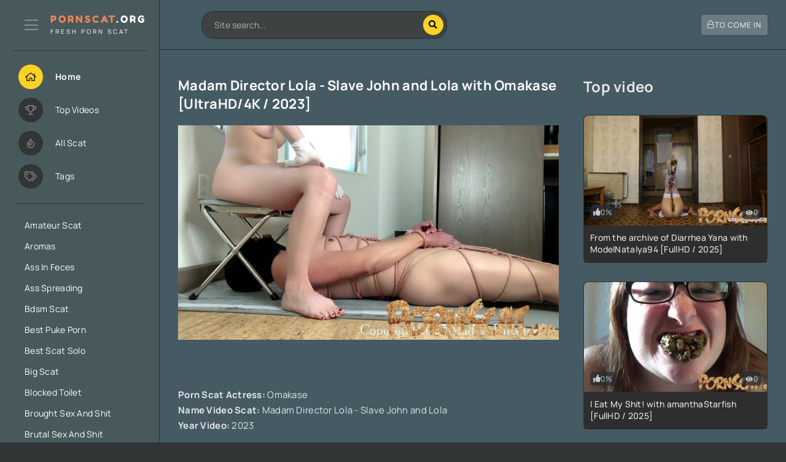

--- FILE ---
content_type: text/html; charset=utf-8
request_url: https://pornscat.org/shit-download/10245-madam-director-lola-slave-john-and-lola-with-omakase-ultrahd-4k-2023.html
body_size: 7943
content:
<!DOCTYPE html>
<html lang="ru">
<head>
	<title>Porn Scat Madam Director Lola - Slave John and Lola with Omakase &#91;UltraHD/4K / 2023&#93; Download Free</title>
<meta name="charset" content="utf-8">
<meta name="title" content="Porn Scat Madam Director Lola - Slave John and Lola with Omakase &#91;UltraHD/4K / 2023&#93; Download Free">
<meta name="description" content="Download Madam Director Lola - Slave John and Lola with Omakase &#91;UltraHD/4K / 2023&#93; - porn video clips and scenes scat for your download on your phone or pc, genres - dirty, scatting jav, faceshitting, scatman, scat masturbation, fart, long shit, men shit, scat fetish, fallos in feces, scat blowjob, poopfetish, porn scat, cruel expression, hard turds, public scat, enema, scatswallow, feet licking, dirty scat orgie">
<meta name="keywords" content="dirty, scatting jav, faceshitting, scatman, scat masturbation, fart, long shit, men shit, scat fetish, fallos in feces, scat blowjob, poopfetish, porn scat, cruel expression, hard turds, public scat, enema, scatswallow, feet licking, dirty scat orgie">
<meta name="news_keywords" content="dirty, scatting jav, faceshitting, scatman, scat masturbation, fart, long shit, men shit, scat fetish, fallos in feces, scat blowjob, poopfetish, porn scat, cruel expression, hard turds, public scat, enema, scatswallow, feet licking, dirty scat orgie">
<link rel="canonical" href="https://pornscat.org/shit-download/10245-madam-director-lola-slave-john-and-lola-with-omakase-ultrahd-4k-2023.html">
<link rel="alternate" type="application/rss+xml" title="Scat Porn Download - Scat New Videos: PornScat.org RSS Turbo" href="https://pornscat.org/rssturbo.xml">
<link rel="alternate" type="application/rss+xml" title="Scat Porn Download - Scat New Videos: PornScat.org RSS Dzen" href="https://pornscat.org/rssdzen.xml">
<link rel="search" type="application/opensearchdescription+xml" title="Scat Porn Download - Scat New Videos: PornScat.org" href="https://pornscat.org/index.php?do=opensearch">
<link rel="preconnect" href="https://pornscat.org/" fetchpriority="high">
<meta property="twitter:title" content="Porn Scat Madam Director Lola - Slave John and Lola with Omakase &#91;UltraHD/4K / 2023&#93; Download Free">
<meta property="twitter:url" content="https://pornscat.org/shit-download/10245-madam-director-lola-slave-john-and-lola-with-omakase-ultrahd-4k-2023.html">
<meta property="twitter:card" content="summary_large_image">
<meta property="twitter:image" content="http://pornscat.org/uploads/posts/2023-03/1678862366_9641.pornscat.org.jpg">
<meta property="twitter:description" content="Porn Scat Actress: Omakase Name Video Scat: Madam Director Lola - Slave John and Lola Year Video: 2023 Genre Scat: dirty, scatting jav, faceshitting, scatman, scat masturbation, fart, long shit, men shit, scat fetish, fallos in feces, scat blowjob, poopfetish, porn scat, cruel expression, hard">
<meta property="og:type" content="article">
<meta property="og:site_name" content="Scat Porn Download - Scat New Videos: PornScat.org">
<meta property="og:title" content="Porn Scat Madam Director Lola - Slave John and Lola with Omakase &#91;UltraHD/4K / 2023&#93; Download Free">
<meta property="og:url" content="https://pornscat.org/shit-download/10245-madam-director-lola-slave-john-and-lola-with-omakase-ultrahd-4k-2023.html">
<meta property="og:image" content="http://pornscat.org/uploads/posts/2023-03/1678862366_9641.pornscat.org.jpg">
<meta property="og:description" content="Porn Scat Actress: Omakase Name Video Scat: Madam Director Lola - Slave John and Lola Year Video: 2023 Genre Scat: dirty, scatting jav, faceshitting, scatman, scat masturbation, fart, long shit, men shit, scat fetish, fallos in feces, scat blowjob, poopfetish, porn scat, cruel expression, hard">
	<meta name="viewport" content="width=device-width, initial-scale=1.0" />
	<meta name="theme-color" content="#0c1016">
	<link rel="preload" href="/templates/pornscat/css/common.css" as="style">
	<link rel="preload" href="/templates/pornscat/css/styles.css" as="style">
	<link rel="preload" href="/templates/pornscat/css/engine.css" as="style">
	<link rel="preload" href="/templates/pornscat/css/fontawesome.css" as="style">
	<link rel="preload" href="/templates/pornscat/webfonts/manrope-400.woff2" as="font" type="font/woff2" crossorigin>
	<link rel="preload" href="/templates/pornscat/webfonts/manrope-500.woff2" as="font" type="font/woff2" crossorigin>
	<link rel="preload" href="/templates/pornscat/webfonts/manrope-700.woff2" as="font" type="font/woff2" crossorigin>
	<link rel="preload" href="/templates/pornscat/webfonts/fredoka-one-400.woff2" as="font" type="font/woff2" crossorigin>
    <link rel="preload" href="/templates/pornscat/webfonts/fa-light-300.woff2" as="font" type="font/woff2" crossorigin>
	<link rel="shortcut icon" href="/templates/pornscat/images/favicon.png" />
	<link href="/templates/pornscat/css/common.css" type="text/css" rel="stylesheet" />
	<link href="/templates/pornscat/css/styles.css" type="text/css" rel="stylesheet" />
	<link href="/templates/pornscat/css/engine.css" type="text/css" rel="stylesheet" /> 
	<link href="/templates/pornscat/css/fontawesome.css" type="text/css" rel="stylesheet" />
</head>

<body id="pmovie">
	
	<div class="wrapper">

		<div class="wrapper-container wrapper-main">
			
			<header class="header d-flex jc-space-between ai-center">
				<div class="header__line"></div>
				<div class="header__burger"><span class="fal fa-bars"></span></div>
				<a href="/" class="logo header__logo">
					<div class="logo__title"><span>PornScat</span>.ORG</div>
					<p class="logo__caption">Fresh Porn Scat</p>
				</a>
				<div class="header__search">
					<form id="quicksearch" method="post">
						<input type="hidden" name="do" value="search">
						<input type="hidden" name="subaction" value="search">
						<div class="header__search-box">
							<input id="story" name="story" placeholder="Site search..." type="text" autocomplete="off">
							<button type="submit" class="search-btn"><span class="fal fa-search"></span></button>
						</div>
					</form>
				</div>
				<div class="jc-flex-end flex-grow-1"></div>
				<div class="header__btn btn js-show-login"><span class="fal fa-lock"></span><span>To come in</span></div>
				
			</header>

<!-- END HEADER -->

			<div class="content flex-grow-1 cols d-flex">

				<aside class="col-side" data-simplebar>

					<div class="side-block js-this-in-mobile-menu">
						<ul class="side-block__content side-block__menu">
							<li class="menu-active"><a href="/"><span class="far fa-home"></span> <span class="menu-item">Home</span></a></li>
                           <li><a href="/top100.html"><span class="far fa-trophy"></span> <span class="menu-item">Top Videos</span></a></li>
				            <li><a href="/shit-download/"><span class="far fa-fire"></span> <span class="menu-item">All Scat</span></a></li>
                            <li><a href="/tags/"><span class="far fa-tags"></span> <span class="menu-item">Tags</span></a></li>
						</ul>
					</div>
					
					<div class="side-block js-this-in-mobile-menu menu2">
						<ul class="side-block__content side-block__menu">
                          
<li><a href="/tags/Amateur%20Scat/" title="Amateur Scat">Amateur Scat</a></li>
<li><a href="/tags/Aromas/" title="Aromas">Aromas</a></li>
<li><a href="/tags/Ass%20In%20Feces/" title="Ass In Feces">Ass In Feces</a></li>
<li><a href="/tags/Ass%20Spreading/" title="Ass Spreading">Ass Spreading</a></li>
<li><a href="/tags/Bdsm%20Scat/" title="Bdsm Scat">Bdsm Scat</a></li>
<li><a href="/tags/Best%20Puke%20Porn/" title="Best Puke Porn">Best Puke Porn</a></li>
<li><a href="/tags/Best%20Scat%20Solo/" title="Best Scat Solo">Best Scat Solo</a></li>
<li><a href="/tags/Big%20Scat/" title="Big Scat">Big Scat</a></li>
<li><a href="/tags/Blocked%20Toilet/" title="Blocked Toilet">Blocked Toilet</a></li>
<li><a href="/tags/Brought%20Sex%20And%20Shit/" title="Brought Sex And Shit">Brought Sex And Shit</a></li>
<li><a href="/tags/Brutal%20Sex%20And%20Shit/" title="Brutal Sex And Shit">Brutal Sex And Shit</a></li>
<li><a href="/tags/Bubble%20Shit/" title="Bubble Shit">Bubble Shit</a></li>
<li><a href="/tags/Buldge%20Scat/" title="Buldge Scat">Buldge Scat</a></li>
<li><a href="/tags/Buttplug%20In%20Shit/" title="Buttplug In Shit">Buttplug In Shit</a></li>
<li><a href="/tags/Chewed%20Sister's%20Shit/" title="Chewed Sister's Shit">Chewed Sister's Shit</a></li>
<li><a href="/tags/Chunks%20Of%20Shit/" title="Chunks Of Shit">Chunks Of Shit</a></li>
<li><a href="/tags/Classical%20Scat/" title="Classical Scat">Classical Scat</a></li>
<li><a href="/tags/Cleans%20Shit/" title="Cleans Shit">Cleans Shit</a></li>
<li><a href="/tags/Climax%20Scat/" title="Climax Scat">Climax Scat</a></li>
<li><a href="/tags/Close%20Up%20Shitting/" title="Close Up Shitting">Close Up Shitting</a></li>
<li><a href="/tags/Cockhead%20In%20Shit/" title="Cockhead In Shit">Cockhead In Shit</a></li>
<li><a href="/tags/Collection%20Of%20Shit/" title="Collection Of Shit">Collection Of Shit</a></li>
<li><a href="/tags/Color%20Of%20Brown%20Shit/" title="Color Of Brown Shit">Color Of Brown Shit</a></li>
<li><a href="/tags/Conservatory%20Shit/" title="Conservatory Shit">Conservatory Shit</a></li>
<li><a href="/tags/Constipated/" title="Constipated">Constipated</a></li>
<li><a href="/tags/Consume%20Shit/" title="Consume Shit">Consume Shit</a></li>
<li><a href="/tags/Container%20Of%20Shit/" title="Container Of Shit">Container Of Shit</a></li>
<li><a href="/tags/Copro/" title="Copro">Copro</a></li>
<li><a href="/tags/Desperation Scat/" title="Desperation Scat">Desperation Scat</a></li>
<li><a href="/tags/Devour Shit/" title="Devour Shit">Devour Shit</a></li>
<li><a href="/tags/Diarrhoea/" title="Diarrhoea">Diarrhoea</a></li>
<li><a href="/tags/Dick%20In%20Shit/" title="Dick In Shit">Dick In Shit</a></li>
<li><a href="/tags/Digested%20Scat/" title="Digested Scat">Digested Scat</a></li>
<li><a href="/tags/Efro%20Scat/" title="Efro Scat">Efro Scat</a></li>
<li><a href="/tags/Enema/" title="Enema">Enema</a></li>
<li><a href="/tags/Germany%20Scat/" title="Germany Scat">Germany Scat</a></li>
<li><a href="/tags/Poop%20Porn/" title="Poop Porn">Poop Porn</a></li>
<li><a href="/tags/Rarest%20Scat/" title="Rarest Scat">Rarest Scat</a></li>
<li><a href="/tags/Scat%20Fuck/" title="Scat Fuck">Scat Fuck</a></li>
<li><a href="/tags/Shitting/" title="Shitting">Shitting</a></li>
        
						</ul>
                                   <a href="https://xfaps.org/" target="_blank"><strong>XFaps.org</strong></a>
                                           <br>
                     <a href="https://josporn.net/" target="_blank"><strong>JosPorn.net</strong></a>     
                   <br>
                     <a href="https://xfantazy.org/" target="_blank"><strong>XFantazy.org</strong></a>   
					</div>

				</aside>

				<!-- END COL SIDE -->

				<main class="col-main flex-grow-1">

					

					
					
					
					<div class="page-padding">
						
						<div id="dle-content"><article class="page ignore-select pmovie">
	<div class="page__cols">
		
	<div class="page__col-left">
		
		<div class="page__subcols mb40">

		<header class="page__subcol-header mb">
			<h1>Madam Director Lola - Slave John and Lola with Omakase [UltraHD/4K / 2023]</h1>
		</header>

		<!-- END PAGE SUBCOL META -->

	<div class="page__text full-text clearfix"><div style="text-align:center;"><!--dle_image_begin:http://pornscat.org/uploads/posts/2023-03/1678862366_9641.pornscat.org.jpg|--><img src="/uploads/posts/2023-03/1678862366_9641.pornscat.org.jpg" alt="Madam Director Lola - Slave John and Lola with Omakase [UltraHD/4K / 2023]" title="Madam Director Lola - Slave John and Lola with Omakase [UltraHD/4K / 2023]"  /><!--dle_image_end--></div><br /><br /><b>Porn Scat Actress:</b> Omakase<br /><b>Name Video Scat:</b> Madam Director Lola - Slave John and Lola<br /><b>Year Video:</b> 2023<br /><br /><b>Genre Scat:</b> dirty, scatting jav, faceshitting, scatman, scat masturbation, fart, long shit, men shit, scat fetish, fallos in feces, scat blowjob, poopfetish, porn scat, cruel expression, hard turds, public scat, enema, scatswallow, feet licking, dirty scat orgies, scat girls<br /><br /><u>Info File:</u><br /><b>Time Video:</b> 00:11:45<br /><b>Quality Video:</b> UltraHD/4K<br /><b>Format:</b> MPEG-4<br /><b>Size File:</b> 2.52 GB<br /><br /><a href="https://i121.fastpic.org/big/2023/0315/5c/5fe7b67ce92c10394193c652d613bb5c.jpg"  target="_blank"><!--dle_image_begin:https://i121.fastpic.org/thumb/2023/0315/5c/5fe7b67ce92c10394193c652d613bb5c.jpeg|--><img src="https://i121.fastpic.org/thumb/2023/0315/5c/5fe7b67ce92c10394193c652d613bb5c.jpeg" alt="Madam Director Lola - Slave John and Lola with Omakase [UltraHD/4K / 2023]" title="Madam Director Lola - Slave John and Lola with Omakase [UltraHD/4K / 2023]"  /><!--dle_image_end--></a><br /><br /><b>Download Scat - Madam Director Lola - Slave John and Lola - Omakase [UltraHD/4K / 2023]</b><br /><!--QuoteBegin--><div class="quote"><!--QuoteEBegin--><b><a href="https://shitting.takefile.link/n3zer6ludygn"  target="_blank">https://shitting.takefile.link/n3zer6ludygn</a></b><!--QuoteEnd--></div><!--QuoteEEnd--></div>
<br>
		<div class="pmovie__player-bottom-2 page__meta d-flex ai-center mb">
			<div class="pmovie__fav icon-at-left"><a href="#" class="js-show-login"><span class="fal fa-bookmark"></span>To bookmarks</a></div>
			
	
			<div class="page__meta-item"><span class="fal fa-eye"></span>1 274</div>
			<div class="page__meta-item flex-grow-1"><span class="fal fa-calendar"></span>15 Mar 2023</div>

			
			<div class="pmovie__ratings-score pi-center js-color-rating">150%</div>
			<div class="pmovie__rating-likes d-flex">
			<a href="#" onclick="doRate('plus', '10245'); return false;" ><span class="fal fa-thumbs-up"></span><span data-likes-id="10245">1.5</span></a>
			<a href="#" onclick="doRate('minus', '10245'); return false;" ><span class="fal fa-thumbs-down"></span><span data-dislikes-id="10245">-0.5</span></a>
			</div>
			
		</div>
		
		</div>

		<!-- END PAGE SUBCOL CTRL -->

		<ul class="page__subcol-info pmovie__header-list mb">
			<li><span>Category:</span> <a href="https://pornscat.org/shit-download/">Scat</a></li>
		    <li class="tags"><span>Tags:</span> <a href="https://pornscat.org/tags/dirty/">dirty</a>, <a href="https://pornscat.org/tags/scatting%20jav/">scatting jav</a>, <a href="https://pornscat.org/tags/faceshitting/">faceshitting</a>, <a href="https://pornscat.org/tags/scatman/">scatman</a>, <a href="https://pornscat.org/tags/scat%20masturbation/">scat masturbation</a>, <a href="https://pornscat.org/tags/fart/">fart</a>, <a href="https://pornscat.org/tags/long%20shit/">long shit</a>, <a href="https://pornscat.org/tags/men%20shit/">men shit</a>, <a href="https://pornscat.org/tags/scat%20fetish/">scat fetish</a>, <a href="https://pornscat.org/tags/fallos%20in%20feces/">fallos in feces</a>, <a href="https://pornscat.org/tags/scat%20blowjob/">scat blowjob</a>, <a href="https://pornscat.org/tags/poopfetish/">poopfetish</a>, <a href="https://pornscat.org/tags/porn%20scat/">porn scat</a>, <a href="https://pornscat.org/tags/cruel%20expression/">cruel expression</a>, <a href="https://pornscat.org/tags/hard%20turds/">hard turds</a>, <a href="https://pornscat.org/tags/public%20scat/">public scat</a>, <a href="https://pornscat.org/tags/enema/">enema</a>, <a href="https://pornscat.org/tags/scatswallow/">scatswallow</a>, <a href="https://pornscat.org/tags/feet%20licking/">feet licking</a>, <a href="https://pornscat.org/tags/dirty%20scat%20orgie/">dirty scat orgie</a></li>
		</ul>

		<!-- END PAGE SUBCOL INFO -->

		

	</div>
	
	<aside class="page__col-right">
			<section class="sect">
				<h2 class="sect__title sect__header">Top video</h2>
				<div class="sect__content d-grid">
					<a class="poster grid-item d-flex fd-column" href="https://pornscat.org/shit-download/18692-from-the-archive-of-diarrhea-yana-with-modelnatalya94-fullhd-2025.html">
    <div class="poster__img img-responsive img-fit-cover anim">
        <img src="/uploads/posts/2026-01/063d19419f_1461_pornscat_org.webp" loading="lazy" alt="From the archive of Diarrhea Yana with ModelNatalya94 [FullHD / 2025]">
       
	   <div class="poster__label poster__label-views anim"><span class="fas fa-eye"></span>0</div>
	   <div class="poster__label poster__rating-likes js-color-rating"><span class="fas fa-thumbs-up"></span>0%</div>
    </div>
    <div class="poster__desc d-flex ai-center">
        <h3 class="poster__title">From the archive of Diarrhea Yana with ModelNatalya94 [FullHD / 2025]</h3>
    </div>
</a><a class="poster grid-item d-flex fd-column" href="https://pornscat.org/shit-download/18691-i-eat-my-shit-with-amanthastarfish-fullhd-2025.html">
    <div class="poster__img img-responsive img-fit-cover anim">
        <img src="/uploads/posts/2026-01/b5d9574fd3_2071_pornscat_org.webp" loading="lazy" alt="I Eat My Shit! with amanthaStarfish [FullHD / 2025]">
       
	   <div class="poster__label poster__label-views anim"><span class="fas fa-eye"></span>0</div>
	   <div class="poster__label poster__rating-likes js-color-rating"><span class="fas fa-thumbs-up"></span>0%</div>
    </div>
    <div class="poster__desc d-flex ai-center">
        <h3 class="poster__title">I Eat My Shit! with amanthaStarfish [FullHD / 2025]</h3>
    </div>
</a><a class="poster grid-item d-flex fd-column" href="https://pornscat.org/shit-download/18690-dirty-bunny-with-misty-phoenix-sd-2025.html">
    <div class="poster__img img-responsive img-fit-cover anim">
        <img src="/uploads/posts/2026-01/399e86e11a_6921_pornscat_org.webp" loading="lazy" alt="Dirty  bunny with Misty Phoenix [SD / 2025]">
       
	   <div class="poster__label poster__label-views anim"><span class="fas fa-eye"></span>0</div>
	   <div class="poster__label poster__rating-likes js-color-rating"><span class="fas fa-thumbs-up"></span>0%</div>
    </div>
    <div class="poster__desc d-flex ai-center">
        <h3 class="poster__title">Dirty  bunny with Misty Phoenix [SD / 2025]</h3>
    </div>
</a><a class="poster grid-item d-flex fd-column" href="https://pornscat.org/shit-download/18689-pov-toilet-slave-joi-with-kitty-skatt-fullhd-2025.html">
    <div class="poster__img img-responsive img-fit-cover anim">
        <img src="/uploads/posts/2026-01/1d851baa80_7881_pornscat_org.webp" loading="lazy" alt="POV toilet slave JOI with Kitty Skatt [FullHD / 2025]">
       
	   <div class="poster__label poster__label-views anim"><span class="fas fa-eye"></span>0</div>
	   <div class="poster__label poster__rating-likes js-color-rating"><span class="fas fa-thumbs-up"></span>0%</div>
    </div>
    <div class="poster__desc d-flex ai-center">
        <h3 class="poster__title">POV toilet slave JOI with Kitty Skatt [FullHD / 2025]</h3>
    </div>
</a><a class="poster grid-item d-flex fd-column" href="https://pornscat.org/shit-download/18688-i-shit-a-lot-on-her-pig-face-with-girlsscatandpiss-sd-2025.html">
    <div class="poster__img img-responsive img-fit-cover anim">
        <img src="/uploads/posts/2026-01/98abfead65_2231_pornscat_org.webp" loading="lazy" alt="I shit a lot on her pig face with girlsscatandpiss [SD / 2025]">
       
	   <div class="poster__label poster__label-views anim"><span class="fas fa-eye"></span>0</div>
	   <div class="poster__label poster__rating-likes js-color-rating"><span class="fas fa-thumbs-up"></span>0%</div>
    </div>
    <div class="poster__desc d-flex ai-center">
        <h3 class="poster__title">I shit a lot on her pig face with girlsscatandpiss [SD / 2025]</h3>
    </div>
</a><a class="poster grid-item d-flex fd-column" href="https://pornscat.org/shit-download/18687-vomiting-and-cervix-with-poogirl-sd-2025.html">
    <div class="poster__img img-responsive img-fit-cover anim">
        <img src="/uploads/posts/2026-01/97f2ad5ee3_3461_pornscat_org.webp" loading="lazy" alt="Vomiting and cervix with PooGirl [SD / 2025]">
       
	   <div class="poster__label poster__label-views anim"><span class="fas fa-eye"></span>0</div>
	   <div class="poster__label poster__rating-likes js-color-rating"><span class="fas fa-thumbs-up"></span>0%</div>
    </div>
    <div class="poster__desc d-flex ai-center">
        <h3 class="poster__title">Vomiting and cervix with PooGirl [SD / 2025]</h3>
    </div>
</a>
				</div>
			</section>
		</aside>
	</div>

	<!-- END PAGE SUBCOLS -->

	
	<section class="sect pmovie__related">
		<h2 class="sect__title sect__header">Similar videos:</h2>
		<div class="sect__content d-grid">
			<a class="poster grid-item d-flex fd-column" href="https://pornscat.org/shit-download/10224-slave-john-and-lola-a-toilet-adventure-in-the-big-apple-part-2-scat-with-madam-director-lola-ultrahd-4k-2023.html">
    <div class="poster__img img-responsive img-responsive img-fit-cover anim">
        <img src="/uploads/posts/2023-03/1678197357_3851.pornscat.org.jpg" loading="lazy" alt="Slave John and Lola: A Toilet Adventure in the Big Apple - Part 2 Scat with Madam Director Lola [UltraHD/4K / 2023]">
        
    </div>
    <div class="poster__desc">
        <h3 class="poster__title">Slave John and Lola: A Toilet Adventure in the Big Apple - Part 2 Scat with Madam Director Lola [UltraHD/4K / 2023]</h3>
    </div>
</a><a class="poster grid-item d-flex fd-column" href="https://pornscat.org/shit-download/9900-madam-director-lola-no-people-food-allowed-ultrahd-4k-2022.html">
    <div class="poster__img img-responsive img-responsive img-fit-cover anim">
        <img src="/uploads/posts/2022-10/1667221134_4131.pornscat.org.jpg" loading="lazy" alt="Madam Director Lola - No People Food Allowed [UltraHD/4K / 2022]">
        
    </div>
    <div class="poster__desc">
        <h3 class="poster__title">Madam Director Lola - No People Food Allowed [UltraHD/4K / 2022]</h3>
    </div>
</a><a class="poster grid-item d-flex fd-column" href="https://pornscat.org/shit-download/10496-container-for-slave-with-gassy-fills-ultrahd-2k-2023.html">
    <div class="poster__img img-responsive img-responsive img-fit-cover anim">
        <img src="/uploads/posts/2023-06/1685867881_4881.pornscat.org.jpg" loading="lazy" alt="Container for Slave with Gassy Fills [UltraHD/2K / 2023]">
        
    </div>
    <div class="poster__desc">
        <h3 class="poster__title">Container for Slave with Gassy Fills [UltraHD/2K / 2023]</h3>
    </div>
</a><a class="poster grid-item d-flex fd-column" href="https://pornscat.org/shit-download/6879-weekend-full-toilet-slave-day-2-of-3-complete-with-lola-fullhd-2019.html">
    <div class="poster__img img-responsive img-responsive img-fit-cover anim">
        <img src="/uploads/posts/2019-11/1573064049_9221.pornscat.org.jpg" loading="lazy" alt="Weekend Full Toilet Slave (Day 2 of 3) (Complete) with Lola [FullHD / 2019]">
        
    </div>
    <div class="poster__desc">
        <h3 class="poster__title">Weekend Full Toilet Slave (Day 2 of 3) (Complete) with Lola [FullHD / 2019]</h3>
    </div>
</a><a class="poster grid-item d-flex fd-column" href="https://pornscat.org/shit-download/3766-061-first-timers-lola-sd-2016.html">
    <div class="poster__img img-responsive img-responsive img-fit-cover anim">
        <img src="/uploads/posts/2018-02/1518573573_4981.pornscat.org.jpg" loading="lazy" alt="061 First Timers - Lola [SD / 2016]">
        
    </div>
    <div class="poster__desc">
        <h3 class="poster__title">061 First Timers - Lola [SD / 2016]</h3>
    </div>
</a><a class="poster grid-item d-flex fd-column" href="https://pornscat.org/shit-download/3747-211-dominating-with-pleasure-and-scat-lola-sd-2016.html">
    <div class="poster__img img-responsive img-responsive img-fit-cover anim">
        <img src="/uploads/posts/2018-02/1518570755_8571.pornscat.org.jpg" loading="lazy" alt="211 Dominating With Pleasure And Scat - Lola [SD / 2016]">
        
    </div>
    <div class="poster__desc">
        <h3 class="poster__title">211 Dominating With Pleasure And Scat - Lola [SD / 2016]</h3>
    </div>
</a><a class="poster grid-item d-flex fd-column" href="https://pornscat.org/shit-download/6525-lola-15-minutes-later-he-was-a-toilet-with-bratprincess-fullhd-2019.html">
    <div class="poster__img img-responsive img-responsive img-fit-cover anim">
        <img src="/uploads/posts/2019-06/1561401874_2861.pornscat.org.jpg" loading="lazy" alt="Lola - 15 Minutes Later He was a Toilet with BratPrincess [FullHD / 2019]">
        
    </div>
    <div class="poster__desc">
        <h3 class="poster__title">Lola - 15 Minutes Later He was a Toilet with BratPrincess [FullHD / 2019]</h3>
    </div>
</a><a class="poster grid-item d-flex fd-column" href="https://pornscat.org/shit-download/10157-scat-slut-celeste-medieval-slave-shit-training-with-slutorgasma-fullhd-2023.html">
    <div class="poster__img img-responsive img-responsive img-fit-cover anim">
        <img src="/uploads/posts/2023-02/1675927794_9931.pornscat.org.jpg" loading="lazy" alt="Scat Slut Celeste medieval slave shit training with SlutOrgasma [FullHD / 2023]">
        
    </div>
    <div class="poster__desc">
        <h3 class="poster__title">Scat Slut Celeste medieval slave shit training with SlutOrgasma [FullHD / 2023]</h3>
    </div>
</a><a class="poster grid-item d-flex fd-column" href="https://pornscat.org/shit-download/11071-big-assed-girl-pushing-hard-ultrahd-4k-2024.html">
    <div class="poster__img img-responsive img-responsive img-fit-cover anim">
        <img src="/uploads/posts/2024-06/1717932513_491.pornscat.org.jpg" loading="lazy" alt="Big Assed Girl Pushing Hard [UltraHD/4K / 2024]">
        
    </div>
    <div class="poster__desc">
        <h3 class="poster__title">Big Assed Girl Pushing Hard [UltraHD/4K / 2024]</h3>
    </div>
</a><a class="poster grid-item d-flex fd-column" href="https://pornscat.org/shit-download/1920-eat-the-chocolate-from-my-dirty-asskinky-kinky-nasty-lola-nasty-lolashitting-fullhd-2017.html">
    <div class="poster__img img-responsive img-responsive img-fit-cover anim">
        <img src="/uploads/posts/2018-02/1518374864_4321.pornscat.org.jpg" loading="lazy" alt="Eat The Chocolate From My Dirty AssKinky - Kinky Nasty Lola, Nasty LolaShitting [FullHD / 2017]">
        
    </div>
    <div class="poster__desc">
        <h3 class="poster__title">Eat The Chocolate From My Dirty AssKinky - Kinky Nasty Lola, Nasty LolaShitting [FullHD / 2017]</h3>
    </div>
</a>
		</div>
	</section>
	
	
	<div class="page__comments">
		<div class="page__comments-title">Comments</div>
		<div class="page__comments-info">
			<span class="fal fa-exclamation-circle"></span>
			The minimum length of a comment is 30 characters.
		</div>
		<!--dleaddcomments-->
		<div class="page__comments-list page__comments-list--not-comments" id="page__comments-list">
			<div class="message-info">There are no comments yet. You can be the first!</div>
			<!--dlecomments--><!--dlenavigationcomments-->
		</div>
	</div>

</article></div>
					</div>
					

					
					
						

					

				</main>
				
				<!-- END COL MAIN -->

			</div>

			<!-- END CONTENT -->

			<footer class="footer d-flex ai-center">
				<div class="footer__text flex-grow-1">
					© 2017+ "PornScat.org" Hardcore Porn Scat Video - Download Fast</div>
				<div class="soc-channels">
					<a href="#" target="_blank" class="soc-channels__item tlg"></a>
					<a href="#" target="_blank" class="soc-channels__item vk"></a>
					<a href="#" target="_blank" class="soc-channels__item yt"></a>
				</div>
				
	
			</footer>

			<!-- END FOOTER -->

		</div>

		<!-- END WRAPPER-MAIN -->

	</div>

	<!-- END WRAPPER -->

	

<div class="login login--not-logged d-none">
	<div class="login__header d-flex jc-space-between ai-center">
		<div class="login__title stretch-free-width ws-nowrap">To come in <a href="/?do=register">Registration</a></div>
		<div class="login__close"><span class="fal fa-times"></span></div>
	</div>
	<form method="post">
	<div class="login__content">
		<div class="login__row">
			<div class="login__caption">Login:</div>
			<div class="login__input"><input type="text" name="login_name" id="login_name" placeholder="Your login"/></div>
			<span class="fal fa-user"></span>
		</div>
		<div class="login__row">
			<div class="login__caption">Password: <a href="https://pornscat.org/index.php?do=lostpassword">Forgot your password?</a></div>
			<div class="login__input"><input type="password" name="login_password" id="login_password" placeholder="Your password" /></div>
			<span class="fal fa-lock"></span>
		</div>
		<label class="login__row checkbox" for="login_not_save">
			<input type="checkbox" name="login_not_save" id="login_not_save" value="1"/>
			<span>Don't remember me</span>
		</label>
		<div class="login__row">
			<button onclick="submit();" type="submit" title="Entrance">Login to the site</button>
			<input name="login" type="hidden" id="login" value="submit" />
		</div>
	</div>
	<div class="login__social">
		<div class="login__social-caption">Or log in via</div>
		<div class="login__social-btns">
			
			
			
			
			
			
		</div>
	</div>
	</form>
</div>

	
<script src="/engine/classes/min/index.php?g=general3&amp;v=5ftbg"></script>
<script src="/engine/classes/min/index.php?f=engine/classes/js/jqueryui3.js,engine/classes/js/dle_js.js&amp;v=5ftbg" defer></script>
<script type="application/ld+json">{"@context":"https://schema.org","@graph":[{"@type":"BreadcrumbList","@context":"https://schema.org/","itemListElement":[{"@type":"ListItem","position":1,"item":{"@id":"https://pornscat.org/","name":"Fantastic Porn Video Scat - Download Time: PornScat.org"}},{"@type":"ListItem","position":2,"item":{"@id":"https://pornscat.org/shit-download/","name":"Scat"}},{"@type":"ListItem","position":3,"item":{"@id":"https://pornscat.org/shit-download/10245-madam-director-lola-slave-john-and-lola-with-omakase-ultrahd-4k-2023.html","name":"Madam Director Lola - Slave John and Lola with Omakase [UltraHD/4K / 2023]"}}]}]}</script>
	<script src="/templates/pornscat/js/libs.js"></script>
	<script>
<!--
var dle_root       = '/';
var dle_admin      = '';
var dle_login_hash = 'ad631350d2ebe65db204e1aca54a24bbb6327781';
var dle_group      = 5;
var dle_skin       = 'pornscat';
var dle_wysiwyg    = '0';
var quick_wysiwyg  = '2';
var dle_min_search = '4';
var dle_act_lang   = ["Yes", "No", "Enter", "Cancel", "Save", "Delete", "Loading. Please, wait..."];
var menu_short     = 'Quick edit';
var menu_full      = 'Full edit';
var menu_profile   = 'View profile';
var menu_send      = 'Send message';
var menu_uedit     = 'Admin Center';
var dle_info       = 'Information';
var dle_confirm    = 'Confirm';
var dle_prompt     = 'Enter the information';
var dle_req_field  = ["Fill the name field", "Fill the message field", "Fill the field with the subject of the message"];
var dle_del_agree  = 'Are you sure you want to delete it? This action cannot be undone';
var dle_spam_agree = 'Are you sure you want to mark the user as a spammer? This will remove all his comments';
var dle_c_title    = 'Send a complaint';
var dle_complaint  = 'Enter the text of your complaint to the Administration:';
var dle_mail       = 'Your e-mail:';
var dle_big_text   = 'Highlighted section of text is too large.';
var dle_orfo_title = 'Enter a comment to the detected error on the page for Administration ';
var dle_p_send     = 'Send';
var dle_p_send_ok  = 'Notification has been sent successfully ';
var dle_save_ok    = 'Changes are saved successfully. Refresh the page?';
var dle_reply_title= 'Reply to the comment';
var dle_tree_comm  = '0';
var dle_del_news   = 'Delete article';
var dle_sub_agree  = 'Do you really want to subscribe to this article’s comments?';
var dle_unsub_agree  = 'Do you really want to unsubscribe from comments on this publication?';
var dle_captcha_type  = '0';
var dle_share_interesting  = ["Share a link to the selected text", "Twitter", "Facebook", "Вконтакте", "Direct Link:", "Right-click and select «Copy Link»"];
var DLEPlayerLang     = {prev: 'Previous',next: 'Next',play: 'Play',pause: 'Pause',mute: 'Mute', unmute: 'Unmute', settings: 'Settings', enterFullscreen: 'Enable full screen mode', exitFullscreen: 'Disable full screen mode', speed: 'Speed', normal: 'Normal', quality: 'Quality', pip: 'PiP mode'};
var DLEGalleryLang    = {CLOSE: 'Close (Esc)', NEXT: 'Next Image', PREV: 'Previous image', ERROR: 'Warning! An error was detected', IMAGE_ERROR: 'Failed to load image', TOGGLE_SLIDESHOW: 'Watch slideshow (space) ',TOGGLE_FULLSCREEN: 'Full-screen mode', TOGGLE_THUMBS: 'Turn on / Turn off thumbnails', ITERATEZOOM: 'Increase / Reduce', DOWNLOAD: 'Download image' };
var DLEGalleryMode    = 1;
var DLELazyMode       = 0;
var allow_dle_delete_news   = false;
var dle_search_delay   = false;
var dle_search_value   = '';
jQuery(function($){
					setTimeout(function() {
						$.get(dle_root + "engine/ajax/controller.php?mod=adminfunction", { 'id': '10245', action: 'newsread', user_hash: dle_login_hash });
					}, 5000);
FastSearch();
});
//-->
</script>
<a href="https://www.liveinternet.ru/click"
target="_blank"><img id="licnt98ED" width="31" height="31" style="border:0" 
title="LiveInternet"
src="[data-uri]"
alt=""/></a><script>(function(d,s){d.getElementById("licnt98ED").src=
"https://counter.yadro.ru/hit?t50.6;r"+escape(d.referrer)+
((typeof(s)=="undefined")?"":";s"+s.width+"*"+s.height+"*"+
(s.colorDepth?s.colorDepth:s.pixelDepth))+";u"+escape(d.URL)+
";h"+escape(d.title.substring(0,150))+";"+Math.random()})
(document,screen)</script>

<script defer src="https://static.cloudflareinsights.com/beacon.min.js/vcd15cbe7772f49c399c6a5babf22c1241717689176015" integrity="sha512-ZpsOmlRQV6y907TI0dKBHq9Md29nnaEIPlkf84rnaERnq6zvWvPUqr2ft8M1aS28oN72PdrCzSjY4U6VaAw1EQ==" data-cf-beacon='{"version":"2024.11.0","token":"de5d2f485f2541d5910dcba83ba55a40","r":1,"server_timing":{"name":{"cfCacheStatus":true,"cfEdge":true,"cfExtPri":true,"cfL4":true,"cfOrigin":true,"cfSpeedBrain":true},"location_startswith":null}}' crossorigin="anonymous"></script>
</body>
</html>

--- FILE ---
content_type: application/javascript
request_url: https://pornscat.org/templates/pornscat/js/libs.js
body_size: 19509
content:
$(document).ready(function(){
	$(".theme-toggle").click(function(){
		if (localStorage.getItem('theme') === 'dark') {
			localStorage.removeItem('theme');
		} else {
			localStorage.setItem('theme','dark');
		};
		switchLight();
	});
	
	$(window).on("load", function () {
		$('.form__textarea-inside iframe').contents().find('html').click(function(){
            $('.add-comments-form').find('.form__row--protect').removeClass('d-none');
        });
	});
});

$(document).ready(function() {
  
  $(document).on('click','.header__burger',function(){
		$('body').toggleClass("content--sidebar-hid");
		return false;
	});
  
  var n, e = !1;
  

  function t() {
    n = setTimeout(function() {
      $("body").removeClass("pop-left").children(".th-text").remove()
    }, 100)
  } $(".js-count-rating").wRateCount(), $(".js-color-rating").wRateColor(), $("body").append('<div class="overlay"></div><div id="scrolltop"><span class="fal fa-long-arrow-up"></span></div>'), $(document).on("click", ".js-show-login", function() {
    return $(".overlay, .login").fadeIn(200), $("body").addClass("modal-is-opened"), !1
  }), $(".js-show-comments").click(function() {
    $(".page__comments").fadeIn(0, function() {
      $("html, body").animate({
        scrollTop: $(".page__comments").offset().top - 20
      }, 800)
    })
  }), $(document).on("click", ".overlay, .login__close", function() {
    $(".overlay, .login").fadeOut(200), $("body").removeClass("modal-is-opened mobile-menu-is-opened")
  }), $(document).on("click", ".form__textarea-inside textarea, .fr-wrapper", function() {
    $(".add-comments-form").find(".form__row--protect").removeClass("d-none")
  }), $("#dle-content > #dle-ajax-comments").appendTo($("#page__comments-list")), $(".login__social-btns a").on("click", function() {
    var e = $(this).attr("href"),
      t = (screen.width - 820) / 2,
      o = (screen.height - 420) / 2 - 100;
    return auth_window = window.open(e, "auth_window", "width=820,height=420,top=" + o + ",left=" + t + "menubar=no,resizable=no,scrollbars=no,status=no,toolbar=no"), !1
  }), $(".js-comm-author").each(function() {
    var e = $(this),
      t = e.closest(".js-comm"),
      o = e.text().substr(0, 1),
      a = t.find(".js-comm-avatar"),
      s = a.children("img").attr("src"),
      e = ["#c57c3b", "#753bc5", "#79c53b", "#eb3b5a", "#45aaf2", "#2bcbba", "#778ca3"],
      t = Math.floor(Math.random() * e.length);
    s == "/templates/" + dle_skin + "/dleimages/noavatar.png" && a.html('<div class="comment-item__letter d-flex jc-center ai-center" style="background-color:' + e[t] + '">' + o + "</div>")
  });
  var o = $("#scrolltop");
  $(window).scroll(function() {
    !1 === e && (e = !0, $(".tabs-block__content [data-src]").each(function() {
      var e = $(this).data("src");
      $(this).attr("src", e).removeAttr("data-src")
    }), $("[data-fnid]").each(function() {
      var e = $(this).data("fnid");
      $("[data-nid=" + e + "]").addClass("is-active")
    })), 300 < $(this).scrollTop() ? o.fadeIn(200) : o.fadeOut(200)
  }), o.click(function() {
    $("html, body").animate({
      scrollTop: 0
    }, "slow")
  })
}), jQuery.fn.wRateCount = function() {
  return this.each(function() {
    var e = $(this),
      t = parseInt(e.text(), 10);
    e.parent().append('<div class="poster__rating-fill" style="width:' + t + '%"></div>'), e.removeClass("js-count-rating")
  })
}, jQuery.fn.wRateColor = function() {
  return this.each(function() {
    var e = $(this),
      t = e.text().replace(/[^0-9]/g, ''),
      t = Math.round(t/10);
    e.addClass("clrrating-" + t).removeClass("js-color-rating")
  })
};

function ShowCommentsUploader() {

	if ($("#hidden-image-uploader").css("display") == "none") { 

		$("#hidden-image-uploader").show('blind',{}, 250, function(){
			$('#comments-image-uploader').plupload('refresh');
		});

	} else {

		$("#hidden-image-uploader").hide('blind',{}, 250 );

	}

	return false;
};


(function(p,fa){"object"===typeof exports&&"undefined"!==typeof module?module.exports=fa():"function"===typeof define&&define.amd?define(fa):(p=p||self,p.SimpleBar=fa())})(this,function(){function p(g,u){return u={exports:{}},g(u,u.exports),u.exports}function fa(g,u,t){function H(Ja){var Ob=ja,uc=va;ja=va=void 0;Xa=Ja;return za=g.apply(uc,Ob)}function D(Ja){var Ob=Ja-ab;Ja-=Xa;return void 0===ab||Ob>=u||0>Ob||eb&&Ja>=Kb}function X(){var Ja=rd.Date.now();if(D(Ja))return ka(Ja);var Ob=setTimeout;var uc=
Ja-Xa;Ja=u-(Ja-ab);uc=eb?$d(Ja,Kb-uc):Ja;ya=Ob(X,uc)}function ka(Ja){ya=void 0;if(Gb&&ja)return H(Ja);ja=va=void 0;return za}function Y(){var Ja=rd.Date.now(),Ob=D(Ja);ja=arguments;va=this;ab=Ja;if(Ob){if(void 0===ya)return Xa=Ja=ab,ya=setTimeout(X,u),rb?H(Ja):za;if(eb)return ya=setTimeout(X,u),H(ab)}void 0===ya&&(ya=setTimeout(X,u));return za}var ja,va,za,ya,ab,Xa=0,rb=!1,eb=!1,Gb=!0;if("function"!=typeof g)throw new TypeError("Expected a function");u=w(u)||0;if(n(t)){rb=!!t.leading;var Kb=(eb="maxWait"in
t)?Ac(w(t.maxWait)||0,u):Kb;Gb="trailing"in t?!!t.trailing:Gb}Y.cancel=function(){void 0!==ya&&clearTimeout(ya);Xa=0;ja=ab=va=ya=void 0};Y.flush=function(){return void 0===ya?za:ka(rd.Date.now())};return Y}function n(g){var u=typeof g;return!!g&&("object"==u||"function"==u)}function w(g){if("number"==typeof g)return g;var u=g;if("symbol"==typeof u||u&&"object"==typeof u&&"[object Symbol]"==cc.call(u))return qb;n(g)&&(g="function"==typeof g.valueOf?g.valueOf():g,g=n(g)?g+"":g);if("string"!=typeof g)return 0===
g?g:+g;g=g.replace(yc,"");return(u=Cd.test(g))||ae.test(g)?Mc(g.slice(2),u?2:8):zc.test(g)?qb:+g}function r(g){var u=typeof g;return!!g&&("object"==u||"function"==u)}function x(g){if("number"==typeof g)return g;var u=g;if("symbol"==typeof u||u&&"object"==typeof u&&"[object Symbol]"==be.call(u))return Dd;r(g)&&(g="function"==typeof g.valueOf?g.valueOf():g,g=r(g)?g+"":g);if("string"!=typeof g)return 0===g?g:+g;g=g.replace(Xc,"");return(u=Ed.test(g))||Wc.test(g)?Fd(g.slice(2),u?2:8):zb.test(g)?Dd:+g}
function E(g){var u=-1,t=g?g.length:0;for(this.clear();++u<t;){var H=g[u];this.set(H[0],H[1])}}function L(g){var u=-1,t=g?g.length:0;for(this.clear();++u<t;){var H=g[u];this.set(H[0],H[1])}}function K(g){var u=-1,t=g?g.length:0;for(this.clear();++u<t;){var H=g[u];this.set(H[0],H[1])}}function V(g,u){for(var t=g.length;t--;){var H=g[t][0];if(H===u||H!==H&&u!==u)return t}return-1}function ca(g,u){g=g.__data__;var t=typeof u;return("string"==t||"number"==t||"symbol"==t||"boolean"==t?"__proto__"!==u:
null===u)?g["string"==typeof u?"string":"hash"]:g.map}function M(g,u){g=null==g?void 0:g[u];if(!ha(g)||Pa&&Pa in g)var t=!1;else{u=ha(g)?y.call(g):"";if(!(u="[object Function]"==u||"[object GeneratorFunction]"==u)&&(u=!1,null!=g&&"function"!=typeof g.toString))try{u=!!(g+"")}catch(D){}u=u?J:F;var H=u.test;b:if(null!=g){try{t=Wa.call(g);break b}catch(D){}t=g+""}else t="";t=H.call(u,t)}return t?g:void 0}function Z(g,u){if("function"!=typeof g||u&&"function"!=typeof u)throw new TypeError("Expected a function");
var t=function(){var H=arguments,D=u?u.apply(this,H):H[0],X=t.cache;if(X.has(D))return X.get(D);H=g.apply(this,H);t.cache=X.set(D,H);return H};t.cache=new (Z.Cache||K);return t}function ha(g){var u=typeof g;return!!g&&("object"==u||"function"==u)}function ia(g,u){function t(){X&&(X=!1,g());ka&&D()}function H(){xa(t)}function D(){var ja=Date.now();if(X){if(2>ja-Y)return;ka=!0}else X=!0,ka=!1,setTimeout(H,u);Y=ja}var X=!1,ka=!1,Y=0;return D}function Ca(g){for(var u=[],t=1;t<arguments.length;t++)u[t-
1]=arguments[t];return u.reduce(function(H,D){return H+(parseFloat(g["border-"+D+"-width"])||0)},0)}function Ha(){if(null===Kd){if("undefined"===typeof document)return Kd=0;var g=document.body,u=document.createElement("div");u.classList.add("simplebar-hide-scrollbar");g.appendChild(u);var t=u.getBoundingClientRect().right;g.removeChild(u);Kd=t}return Kd}function Ia(g){return g&&g.ownerDocument&&g.ownerDocument.defaultView?g.ownerDocument.defaultView:window}function Ga(g){return g&&g.ownerDocument?
g.ownerDocument:document}var Oa="undefined"!==typeof globalThis?globalThis:"undefined"!==typeof window?window:"undefined"!==typeof global?global:"undefined"!==typeof self?self:{},da=function(g){return g&&g.Math==Math&&g},qa=da("object"==typeof globalThis&&globalThis)||da("object"==typeof window&&window)||da("object"==typeof self&&self)||da("object"==typeof Oa&&Oa)||Function("return this")(),Ba=function(g){try{return!!g()}catch(u){return!0}},Ta=!Ba(function(){return 7!=Object.defineProperty({},"a",
{get:function(){return 7}}).a}),mb={}.propertyIsEnumerable,Lb=Object.getOwnPropertyDescriptor,ib=Lb&&!mb.call({1:2},1)?function(g){g=Lb(this,g);return!!g&&g.enumerable}:mb,nb=function(g,u){return{enumerable:!(g&1),configurable:!(g&2),writable:!(g&4),value:u}},Db={}.toString,Tb=function(g){return Db.call(g).slice(8,-1)},wc="".split,nc=Ba(function(){return!Object("z").propertyIsEnumerable(0)})?function(g){return"String"==Tb(g)?wc.call(g,""):Object(g)}:Object,Mb=function(g){if(void 0==g)throw TypeError("Can't call method on "+
g);return g},xb=function(g){return"object"===typeof g?null!==g:"function"===typeof g},pd=function(g,u){if(!xb(g))return g;var t,H;if(u&&"function"==typeof(t=g.toString)&&!xb(H=t.call(g))||"function"==typeof(t=g.valueOf)&&!xb(H=t.call(g))||!u&&"function"==typeof(t=g.toString)&&!xb(H=t.call(g)))return H;throw TypeError("Can't convert object to primitive value");},Xb={}.hasOwnProperty,Hb=function(g,u){return Xb.call(g,u)},Zc=qa.document,Yb=xb(Zc)&&xb(Zc.createElement),qd=!Ta&&!Ba(function(){return 7!=
Object.defineProperty(Yb?Zc.createElement("div"):{},"a",{get:function(){return 7}}).a}),Qd=Object.getOwnPropertyDescriptor,Zb=Ta?Qd:function(g,u){g=nc(Mb(g));u=pd(u,!0);if(qd)try{return Qd(g,u)}catch(t){}if(Hb(g,u))return nb(!ib.call(g,u),g[u])},Ib=function(g){if(!xb(g))throw TypeError(String(g)+" is not an object");return g},Nb=Object.defineProperty,jc={f:Ta?Nb:function(g,u,t){Ib(g);u=pd(u,!0);Ib(t);if(qd)try{return Nb(g,u,t)}catch(H){}if("get"in t||"set"in t)throw TypeError("Accessors not supported");
"value"in t&&(g[u]=t.value);return g}},Eb=Ta?function(g,u,t){return jc.f(g,u,nb(1,t))}:function(g,u,t){g[u]=t;return g},$c=function(g,u){try{Eb(qa,g,u)}catch(t){qa[g]=u}return u},Hc=p(function(g){var u=qa["__core-js_shared__"]||$c("__core-js_shared__",{});(g.exports=function(t,H){return u[t]||(u[t]=void 0!==H?H:{})})("versions",[]).push({version:"3.2.1",mode:"global",copyright:"\u00a9 2019 Denis Pushkarev (zloirock.ru)"})}),sc=Hc("native-function-to-string",Function.toString),db=qa.WeakMap,zd="function"===
typeof db&&/native code/.test(sc.call(db)),$b=0,Nd=Math.random(),oc=function(g){return"Symbol("+String(void 0===g?"":g)+")_"+(++$b+Nd).toString(36)},Rc=Hc("keys"),Ic=function(g){return Rc[g]||(Rc[g]=oc(g))},Jc={},Vc=qa.WeakMap;if(zd){var Kc=new Vc,Ad=Kc.get,tb=Kc.has,h=Kc.set;var jb=function(g,u){h.call(Kc,g,u);return u};var Va=function(g){return Ad.call(Kc,g)||{}};var Lc=function(g){return tb.call(Kc,g)}}else{var $a=Ic("state");Jc[$a]=!0;jb=function(g,u){Eb(g,$a,u);return u};Va=function(g){return Hb(g,
$a)?g[$a]:{}};Lc=function(g){return Hb(g,$a)}}var dc={set:jb,get:Va,has:Lc,enforce:function(g){return Lc(g)?Va(g):jb(g,{})},getterFor:function(g){return function(u){var t;if(!xb(u)||(t=Va(u)).type!==g)throw TypeError("Incompatible receiver, "+g+" required");return t}}},m=p(function(g){var u=dc.get,t=dc.enforce,H=String(sc).split("toString");Hc("inspectSource",function(D){return sc.call(D)});(g.exports=function(D,X,ka,Y){var ja=Y?!!Y.unsafe:!1,va=Y?!!Y.enumerable:!1;Y=Y?!!Y.noTargetGet:!1;"function"==
typeof ka&&("string"!=typeof X||Hb(ka,"name")||Eb(ka,"name",X),t(ka).source=H.join("string"==typeof X?X:""));D===qa?va?D[X]=ka:$c(X,ka):(ja?!Y&&D[X]&&(va=!0):delete D[X],va?D[X]=ka:Eb(D,X,ka))})(Function.prototype,"toString",function(){return"function"==typeof this&&u(this).source||sc.call(this)})}),Bc=function(g){return"function"==typeof g?g:void 0},Nc=function(g,u){return 2>arguments.length?Bc(qa[g])||Bc(qa[g]):qa[g]&&qa[g][u]||qa[g]&&qa[g][u]},Sd=Math.ceil,Zd=Math.floor,sd=function(g){return isNaN(g=
+g)?0:(0<g?Zd:Sd)(g)},ne=Math.min,bd=function(g){return 0<g?ne(sd(g),9007199254740991):0},oe=Math.max,mc=Math.min,tc=function(g){return function(u,t,H){u=nc(Mb(u));var D=bd(u.length);H=sd(H);H=0>H?oe(H+D,0):mc(H,D);if(g&&t!=t)for(;D>H;){if(t=u[H++],t!=t)return!0}else for(;D>H;H++)if((g||H in u)&&u[H]===t)return g||H||0;return!g&&-1}},Td={includes:tc(!0),indexOf:tc(!1)}.indexOf,pc=function(g,u){g=nc(Mb(g));var t=0,H=[],D;for(D in g)!Hb(Jc,D)&&Hb(g,D)&&H.push(D);for(;u.length>t;)Hb(g,D=u[t++])&&(~Td(H,
D)||H.push(D));return H},ec="constructor hasOwnProperty isPrototypeOf propertyIsEnumerable toLocaleString toString valueOf".split(" "),Za=ec.concat("length","prototype"),ic={f:Object.getOwnPropertyNames||function(g){return pc(g,Za)}},Ec=Object.getOwnPropertySymbols,Qa=Nc("Reflect","ownKeys")||function(g){var u=ic.f(Ib(g));return Ec?u.concat(Ec(g)):u},fc=/#|\.prototype\./,rc=function(g,u){g=ld[Tc(g)];return g==vc?!0:g==cd?!1:"function"==typeof u?Ba(u):!!u},Tc=rc.normalize=function(g){return String(g).replace(fc,
".").toLowerCase()},ld=rc.data={},cd=rc.NATIVE="N",vc=rc.POLYFILL="P",gc=function(g,u){var t=g.target,H=g.global,D=g.stat,X,ka;if(X=H?qa:D?qa[t]||$c(t,{}):(qa[t]||{}).prototype)for(ka in u){var Y=u[ka];var ja=g.noTargetGet?(ja=Zb(X,ka))&&ja.value:X[ka];var va=rc(H?ka:t+(D?".":"#")+ka,g.forced);if(!va&&void 0!==ja){if(typeof Y===typeof ja)continue;va=Y;for(var za=ja,ya=Qa(za),ab=jc.f,Xa=Zb,rb=0;rb<ya.length;rb++){var eb=ya[rb];Hb(va,eb)||ab(va,eb,Xa(za,eb))}}(g.sham||ja&&ja.sham)&&Eb(Y,"sham",!0);
m(X,ka,Y,g)}},Fc=function(g){if("function"!=typeof g)throw TypeError(String(g)+" is not a function");return g},Md=function(g,u,t){Fc(g);if(void 0===u)return g;switch(t){case 0:return function(){return g.call(u)};case 1:return function(H){return g.call(u,H)};case 2:return function(H,D){return g.call(u,H,D)};case 3:return function(H,D,X){return g.call(u,H,D,X)}}return function(){return g.apply(u,arguments)}},Sb=Array.isArray||function(g){return"Array"==Tb(g)},Ld=!!Object.getOwnPropertySymbols&&!Ba(function(){return!String(Symbol())}),
Oc=qa.Symbol,dd=Hc("wks"),Vb=function(g){return dd[g]||(dd[g]=Ld&&Oc[g]||(Ld?Oc:oc)("Symbol."+g))},Ud=Vb("species"),ed=function(g,u){if(Sb(g)){var t=g.constructor;"function"!=typeof t||t!==Array&&!Sb(t.prototype)?xb(t)&&(t=t[Ud],null===t&&(t=void 0)):t=void 0}return new (void 0===t?Array:t)(0===u?0:u)},qc=[].push,Sc=function(g){var u=1==g,t=2==g,H=3==g,D=4==g,X=6==g,ka=5==g||X;return function(Y,ja,va,za){var ya=Object(Mb(Y)),ab=nc(ya);ja=Md(ja,va,3);va=bd(ab.length);var Xa=0;za=za||ed;Y=u?za(Y,va):
t?za(Y,0):void 0;for(var rb;va>Xa;Xa++)if(ka||Xa in ab)if(za=ab[Xa],rb=ja(za,Xa,ya),g)if(u)Y[Xa]=rb;else if(rb)switch(g){case 3:return!0;case 5:return za;case 6:return Xa;case 2:qc.call(Y,za)}else if(D)return!1;return X?-1:H||D?D:Y}},ke=Sc(0);Sc(1);var le=Sc(2);Sc(3);Sc(4);var Pd=Sc(5),Od=Sc(6),md=function(g,u){var t=[][g];return!t||!Ba(function(){t.call(null,u||function(){throw 1;},1)})},td=md("forEach")?function(g){return ke(this,g,1<arguments.length?arguments[1]:void 0)}:[].forEach;gc({target:"Array",
proto:!0,forced:[].forEach!=td},{forEach:td});var fd={CSSRuleList:0,CSSStyleDeclaration:0,CSSValueList:0,ClientRectList:0,DOMRectList:0,DOMStringList:0,DOMTokenList:1,DataTransferItemList:0,FileList:0,HTMLAllCollection:0,HTMLCollection:0,HTMLFormElement:0,HTMLSelectElement:0,MediaList:0,MimeTypeArray:0,NamedNodeMap:0,NodeList:1,PaintRequestList:0,Plugin:0,PluginArray:0,SVGLengthList:0,SVGNumberList:0,SVGPathSegList:0,SVGPointList:0,SVGStringList:0,SVGTransformList:0,SourceBufferList:0,StyleSheetList:0,
TextTrackCueList:0,TextTrackList:0,TouchList:0},ud;for(ud in fd){var Gd=qa[ud],od=Gd&&Gd.prototype;if(od&&od.forEach!==td)try{Eb(od,"forEach",td)}catch(g){od.forEach=td}}var nd=!("undefined"===typeof window||!window.document||!window.document.createElement),Uc=Vb("species");gc({target:"Array",proto:!0,forced:!function(g){return!Ba(function(){var u=[];(u.constructor={})[Uc]=function(){return{foo:1}};return 1!==u[g](Boolean).foo})}("filter")},{filter:function(g){return le(this,g,1<arguments.length?
arguments[1]:void 0)}});var Gc=Object.keys||function(g){return pc(g,ec)},pe=Ta?Object.defineProperties:function(g,u){Ib(g);for(var t=Gc(u),H=t.length,D=0,X;H>D;)jc.f(g,X=t[D++],u[X]);return g},ce=Nc("document","documentElement"),gd=Ic("IE_PROTO"),Hd=function(){},Cc=function(){var g=Yb?Zc.createElement("iframe"):{},u=ec.length;g.style.display="none";ce.appendChild(g);g.src="javascript:";g=g.contentWindow.document;g.open();g.write("<script>document.F=Object\x3c/script>");g.close();for(Cc=g.F;u--;)delete Cc.prototype[ec[u]];
return Cc()},vd=Object.create||function(g,u){if(null!==g){Hd.prototype=Ib(g);var t=new Hd;Hd.prototype=null;t[gd]=g}else t=Cc();return void 0===u?t:pe(t,u)};Jc[gd]=!0;var wd=Vb("unscopables"),hd=Array.prototype;void 0==hd[wd]&&Eb(hd,wd,vd(null));var lc={},de=!Ba(function(){function g(){}g.prototype.constructor=null;return Object.getPrototypeOf(new g)!==g.prototype}),Pc=Ic("IE_PROTO"),me=Object.prototype,xd=de?Object.getPrototypeOf:function(g){g=Object(Mb(g));return Hb(g,Pc)?g[Pc]:"function"==typeof g.constructor&&
g instanceof g.constructor?g.constructor.prototype:g instanceof Object?me:null},ee=Vb("iterator"),fe=!1,ge=function(){return this},Yc;if([].keys){var id=[].keys();if("next"in id){var Vd=xd(xd(id));Vd!==Object.prototype&&(Yc=Vd)}else fe=!0}void 0==Yc&&(Yc={});Hb(Yc,ee)||Eb(Yc,ee,ge);var jd=Yc,Id=fe,Wd=jc.f,yd=Vb("toStringTag"),Jd=function(g,u,t){g&&!Hb(g=t?g:g.prototype,yd)&&Wd(g,yd,{configurable:!0,value:u})},Xd=function(){return this},qe=function(g,u,t){u+=" Iterator";g.prototype=vd(jd,{next:nb(1,
t)});Jd(g,u,!1);lc[u]=Xd;return g},Qc=Object.setPrototypeOf||("__proto__"in{}?function(){var g=!1,u={};try{var t=Object.getOwnPropertyDescriptor(Object.prototype,"__proto__").set;t.call(u,[]);g=u instanceof Array}catch(H){}return function(H,D){Ib(H);if(!xb(D)&&null!==D)throw TypeError("Can't set "+String(D)+" as a prototype");g?t.call(H,D):H.__proto__=D;return H}}():void 0),kd=Vb("iterator"),Yd=function(){return this},he=function(g,u,t,H,D,X,ka){qe(t,u,H);H=function(eb){if(eb===D&&ya)return ya;if(!Id&&
eb in va)return va[eb];switch(eb){case "keys":return function(){return new t(this,eb)};case "values":return function(){return new t(this,eb)};case "entries":return function(){return new t(this,eb)}}return function(){return new t(this)}};var Y=u+" Iterator",ja=!1,va=g.prototype,za=va[kd]||va["@@iterator"]||D&&va[D],ya=!Id&&za||H(D),ab="Array"==u?va.entries||za:za,Xa;ab&&(g=xd(ab.call(new g)),jd!==Object.prototype&&g.next&&(xd(g)!==jd&&(Qc?Qc(g,jd):"function"!=typeof g[kd]&&Eb(g,kd,Yd)),Jd(g,Y,!0)));
"values"==D&&za&&"values"!==za.name&&(ja=!0,ya=function(){return za.call(this)});va[kd]!==ya&&Eb(va,kd,ya);lc[u]=ya;if(D){var rb={values:H("values"),keys:X?ya:H("keys"),entries:H("entries")};if(ka)for(Xa in rb)!Id&&!ja&&Xa in va||m(va,Xa,rb[Xa]);else gc({target:u,proto:!0,forced:Id||ja},rb)}return rb},ie=dc.set,b=dc.getterFor("Array Iterator"),d=he(Array,"Array",function(g,u){ie(this,{type:"Array Iterator",target:nc(Mb(g)),index:0,kind:u})},function(){var g=b(this),u=g.target,t=g.kind,H=g.index++;
return!u||H>=u.length?(g.target=void 0,{value:void 0,done:!0}):"keys"==t?{value:H,done:!1}:"values"==t?{value:u[H],done:!1}:{value:[H,u[H]],done:!1}},"values");lc.Arguments=lc.Array;hd[wd].keys=!0;hd[wd].values=!0;hd[wd].entries=!0;var f=Object.assign,l=!f||Ba(function(){var g={},u={},t=Symbol();g[t]=7;"abcdefghijklmnopqrst".split("").forEach(function(H){u[H]=H});return 7!=f({},g)[t]||"abcdefghijklmnopqrst"!=Gc(f({},u)).join("")})?function(g,u){for(var t=Object(Mb(g)),H=arguments.length,D=1;H>D;)for(var X=
nc(arguments[D++]),ka=Ec?Gc(X).concat(Ec(X)):Gc(X),Y=ka.length,ja=0,va;Y>ja;)if(va=ka[ja++],!Ta||ib.call(X,va))t[va]=X[va];return t}:f;gc({target:"Object",stat:!0,forced:Object.assign!==l},{assign:l});var v=Vb("toStringTag"),A="Arguments"==Tb(function(){return arguments}()),G=function(g){var u;if(void 0===g)var t="Undefined";else{if(null===g)var H="Null";else{a:{var D=g=Object(g);try{H=D[v];break a}catch(X){}H=void 0}H="string"==typeof(t=H)?t:A?Tb(g):"Object"==(u=Tb(g))&&"function"==typeof g.callee?
"Arguments":u}t=H}return t},R=Vb("toStringTag"),S={};S[R]="z";var T="[object z]"!==String(S)?function(){return"[object "+G(this)+"]"}:S.toString,pa=Object.prototype;T!==pa.toString&&m(pa,"toString",T,{unsafe:!0});var a=RegExp("^[\t\n\v\f\r \u00a0\u1680\u2000\u2001\u2002\u2003\u2004\u2005\u2006\u2007\u2008\u2009\u200a\u202f\u205f\u3000\u2028\u2029\ufeff][\t\n\v\f\r \u00a0\u1680\u2000\u2001\u2002\u2003\u2004\u2005\u2006\u2007\u2008\u2009\u200a\u202f\u205f\u3000\u2028\u2029\ufeff]*"),c=RegExp("[\t\n\v\f\r \u00a0\u1680\u2000\u2001\u2002\u2003\u2004\u2005\u2006\u2007\u2008\u2009\u200a\u202f\u205f\u3000\u2028\u2029\ufeff][\t\n\v\f\r \u00a0\u1680\u2000\u2001\u2002\u2003\u2004\u2005\u2006\u2007\u2008\u2009\u200a\u202f\u205f\u3000\u2028\u2029\ufeff]*$"),
e=function(g){return function(u){u=String(Mb(u));g&1&&(u=u.replace(a,""));g&2&&(u=u.replace(c,""));return u}},k={start:e(1),end:e(2),trim:e(3)}.trim,q=qa.parseInt,z=/^[+-]?0[Xx]/,C=8!==q("\t\n\v\f\r \u00a0\u1680\u2000\u2001\u2002\u2003\u2004\u2005\u2006\u2007\u2008\u2009\u200a\u202f\u205f\u3000\u2028\u2029\ufeff08")||22!==q("\t\n\v\f\r \u00a0\u1680\u2000\u2001\u2002\u2003\u2004\u2005\u2006\u2007\u2008\u2009\u200a\u202f\u205f\u3000\u2028\u2029\ufeff0x16")?function(g,u){g=k(String(g));return q(g,u>>>
0||(z.test(g)?16:10))}:q;gc({global:!0,forced:parseInt!=C},{parseInt:C});var I=function(g){return function(u,t){u=String(Mb(u));t=sd(t);var H=u.length,D;if(0>t||t>=H)return g?"":void 0;var X=u.charCodeAt(t);return 55296>X||56319<X||t+1===H||56320>(D=u.charCodeAt(t+1))||57343<D?g?u.charAt(t):X:g?u.slice(t,t+2):(X-55296<<10)+(D-56320)+65536}};I(!1);var O=I(!0),W=dc.set,ba=dc.getterFor("String Iterator");he(String,"String",function(g){W(this,{type:"String Iterator",string:String(g),index:0})},function(){var g=
ba(this),u=g.string,t=g.index;if(t>=u.length)return{value:void 0,done:!0};u=O(u,t);g.index+=u.length;return{value:u,done:!1}});var U=function(g,u,t){for(var H in u)m(g,H,u[H],t);return g},sa=!Ba(function(){return Object.isExtensible(Object.preventExtensions({}))}),na=p(function(g){var u=jc.f,t=oc("meta"),H=0,D=Object.isExtensible||function(){return!0},X=function(Y){u(Y,t,{value:{objectID:"O"+ ++H,weakData:{}}})},ka=g.exports={REQUIRED:!1,fastKey:function(Y,ja){if(!xb(Y))return"symbol"==typeof Y?Y:
("string"==typeof Y?"S":"P")+Y;if(!Hb(Y,t)){if(!D(Y))return"F";if(!ja)return"E";X(Y)}return Y[t].objectID},getWeakData:function(Y,ja){if(!Hb(Y,t)){if(!D(Y))return!0;if(!ja)return!1;X(Y)}return Y[t].weakData},onFreeze:function(Y){sa&&ka.REQUIRED&&D(Y)&&!Hb(Y,t)&&X(Y);return Y}};Jc[t]=!0}),wa=Vb("iterator"),Da=Array.prototype,Ma=Vb("iterator"),lb=p(function(g){var u=function(t,H){this.stopped=t;this.result=H};(g.exports=function(t,H,D,X,ka){H=Md(H,D,X?2:1);var Y,ja;if(ka)ka=t;else{ka=void 0!=t?t[Ma]||
t["@@iterator"]||lc[G(t)]:void 0;if("function"!=typeof ka)throw TypeError("Target is not iterable");if(void 0!==ka&&(lc.Array===ka||Da[wa]===ka)){ka=0;for(D=bd(t.length);D>ka;ka++)if((Y=X?H(Ib(ja=t[ka])[0],ja[1]):H(t[ka]))&&Y instanceof u)return Y;return new u(!1)}ka=ka.call(t)}for(;!(ja=ka.next()).done;){t=ka;D=H;ja=ja.value;try{Y=X?D(Ib(ja)[0],ja[1]):D(ja)}catch(va){throw X=t["return"],void 0!==X&&Ib(X.call(t)),va;}if(Y&&Y instanceof u)return Y}return new u(!1)}).stop=function(t){return new u(!0,
t)}}),gb=function(g,u,t){if(!(g instanceof u))throw TypeError("Incorrect "+(t?t+" ":"")+"invocation");return g},pb=Vb("iterator"),oa=!1;try{var Fa=0,La={next:function(){return{done:!!Fa++}},"return":function(){oa=!0}};La[pb]=function(){return this};Array.from(La,function(){throw 2;})}catch(g){}var wb=function(g,u){if(!u&&!oa)return!1;var t=!1;try{u={},u[pb]=function(){return{next:function(){return{done:t=!0}}}},g(u)}catch(H){}return t},Qb=function(g,u,t,H,D){var X=qa[g],ka=X&&X.prototype,Y=X,ja=H?
"set":"add",va={},za=function(Gb){var Kb=ka[Gb];m(ka,Gb,"add"==Gb?function(Ja){Kb.call(this,0===Ja?0:Ja);return this}:"delete"==Gb?function(Ja){return D&&!xb(Ja)?!1:Kb.call(this,0===Ja?0:Ja)}:"get"==Gb?function(Ja){return D&&!xb(Ja)?void 0:Kb.call(this,0===Ja?0:Ja)}:"has"==Gb?function(Ja){return D&&!xb(Ja)?!1:Kb.call(this,0===Ja?0:Ja)}:function(Ja,Ob){Kb.call(this,0===Ja?0:Ja,Ob);return this})};if(rc(g,"function"!=typeof X||!(D||ka.forEach&&!Ba(function(){(new X).entries().next()}))))Y=t.getConstructor(u,
g,H,ja),na.REQUIRED=!0;else if(rc(g,!0)){var ya=new Y,ab=ya[ja](D?{}:-0,1)!=ya,Xa=Ba(function(){ya.has(1)}),rb=wb(function(Gb){new X(Gb)}),eb=!D&&Ba(function(){for(var Gb=new X,Kb=5;Kb--;)Gb[ja](Kb,Kb);return!Gb.has(-0)});rb||(Y=u(function(Gb,Kb){gb(Gb,Y,g);var Ja=new X,Ob=Y,uc,xe;Qc&&"function"==typeof(uc=Gb.constructor)&&uc!==Ob&&xb(xe=uc.prototype)&&xe!==Ob.prototype&&Qc(Ja,xe);void 0!=Kb&&lb(Kb,Ja[ja],Ja,H);return Ja}),Y.prototype=ka,ka.constructor=Y);if(Xa||eb)za("delete"),za("has"),H&&za("get");
(eb||ab)&&za(ja);D&&ka.clear&&delete ka.clear}va[g]=Y;gc({global:!0,forced:Y!=X},va);Jd(Y,g);D||t.setStrong(Y,g,H);return Y},Ab=na.getWeakData,Pb=dc.set,ac=dc.getterFor,bc=0,Bb=function(g){return g.frozen||(g.frozen=new kc)},kc=function(){this.entries=[]},Ya=function(g,u){return Pd(g.entries,function(t){return t[0]===u})};kc.prototype={get:function(g){if(g=Ya(this,g))return g[1]},has:function(g){return!!Ya(this,g)},set:function(g,u){var t=Ya(this,g);t?t[1]=u:this.entries.push([g,u])},"delete":function(g){var u=
Od(this.entries,function(t){return t[0]===g});~u&&this.entries.splice(u,1);return!!~u}};var cb={getConstructor:function(g,u,t,H){var D=g(function(Y,ja){gb(Y,D,u);Pb(Y,{type:u,id:bc++,frozen:void 0});void 0!=ja&&lb(ja,Y[H],Y,t)}),X=ac(u),ka=function(Y,ja,va){var za=X(Y),ya=Ab(Ib(ja),!0);!0===ya?Bb(za).set(ja,va):ya[za.id]=va;return Y};U(D.prototype,{"delete":function(Y){var ja=X(this);if(!xb(Y))return!1;var va=Ab(Y);return!0===va?Bb(ja)["delete"](Y):va&&Hb(va,ja.id)&&delete va[ja.id]},has:function(Y){var ja=
X(this);if(!xb(Y))return!1;var va=Ab(Y);return!0===va?Bb(ja).has(Y):va&&Hb(va,ja.id)}});U(D.prototype,t?{get:function(Y){var ja=X(this);if(xb(Y)){var va=Ab(Y);return!0===va?Bb(ja).get(Y):va?va[ja.id]:void 0}},set:function(Y,ja){return ka(this,Y,ja)}}:{add:function(Y){return ka(this,Y,!0)}});return D}};p(function(g){var u=dc.enforce,t=!qa.ActiveXObject&&"ActiveXObject"in qa,H=Object.isExtensible,D=function(za){return function(){return za(this,arguments.length?arguments[0]:void 0)}};g=g.exports=Qb("WeakMap",
D,cb,!0,!0);if(zd&&t){var X=cb.getConstructor(D,"WeakMap",!0);na.REQUIRED=!0;t=g.prototype;var ka=t["delete"],Y=t.has,ja=t.get,va=t.set;U(t,{"delete":function(za){if(xb(za)&&!H(za)){var ya=u(this);ya.frozen||(ya.frozen=new X);return ka.call(this,za)||ya.frozen["delete"](za)}return ka.call(this,za)},has:function(za){if(xb(za)&&!H(za)){var ya=u(this);ya.frozen||(ya.frozen=new X);return Y.call(this,za)||ya.frozen.has(za)}return Y.call(this,za)},get:function(za){if(xb(za)&&!H(za)){var ya=u(this);ya.frozen||
(ya.frozen=new X);return Y.call(this,za)?ja.call(this,za):ya.frozen.get(za)}return ja.call(this,za)},set:function(za,ya){if(xb(za)&&!H(za)){var ab=u(this);ab.frozen||(ab.frozen=new X);Y.call(this,za)?va.call(this,za,ya):ab.frozen.set(za,ya)}else va.call(this,za,ya);return this}})}});var ub=Vb("iterator"),kb=Vb("toStringTag"),Ub=d.values,yb;for(yb in fd){var ob=qa[yb],Sa=ob&&ob.prototype;if(Sa){if(Sa[ub]!==Ub)try{Eb(Sa,ub,Ub)}catch(g){Sa[ub]=Ub}Sa[kb]||Eb(Sa,kb,yb);if(fd[yb])for(var vb in d)if(Sa[vb]!==
d[vb])try{Eb(Sa,vb,d[vb])}catch(g){Sa[vb]=d[vb]}}}var qb=0/0,yc=/^\s+|\s+$/g,zc=/^[-+]0x[0-9a-f]+$/i,Cd=/^0b[01]+$/i,ae=/^0o[0-7]+$/i,Mc=parseInt,Rd="object"==typeof self&&self&&self.Object===Object&&self,rd="object"==typeof Oa&&Oa&&Oa.Object===Object&&Oa||Rd||Function("return this")(),cc=Object.prototype.toString,Ac=Math.max,$d=Math.min,xc=function(g,u,t){var H=!0,D=!0;if("function"!=typeof g)throw new TypeError("Expected a function");n(t)&&(H="leading"in t?!!t.leading:H,D="trailing"in t?!!t.trailing:
D);return fa(g,u,{leading:H,maxWait:u,trailing:D})},Dd=0/0,Xc=/^\s+|\s+$/g,zb=/^[-+]0x[0-9a-f]+$/i,Ed=/^0b[01]+$/i,Wc=/^0o[0-7]+$/i,Fd=parseInt,fb="object"==typeof self&&self&&self.Object===Object&&self,ad="object"==typeof Oa&&Oa&&Oa.Object===Object&&Oa||fb||Function("return this")(),be=Object.prototype.toString,Bd=Math.max,B=Math.min,P=function(g,u,t){function H(Ja){var Ob=ja,uc=va;ja=va=void 0;Xa=Ja;return za=g.apply(uc,Ob)}function D(Ja){var Ob=Ja-ab;Ja-=Xa;return void 0===ab||Ob>=u||0>Ob||eb&&
Ja>=Kb}function X(){var Ja=ad.Date.now();if(D(Ja))return ka(Ja);var Ob=setTimeout;var uc=Ja-Xa;Ja=u-(Ja-ab);uc=eb?B(Ja,Kb-uc):Ja;ya=Ob(X,uc)}function ka(Ja){ya=void 0;if(Gb&&ja)return H(Ja);ja=va=void 0;return za}function Y(){var Ja=ad.Date.now(),Ob=D(Ja);ja=arguments;va=this;ab=Ja;if(Ob){if(void 0===ya)return Xa=Ja=ab,ya=setTimeout(X,u),rb?H(Ja):za;if(eb)return ya=setTimeout(X,u),H(ab)}void 0===ya&&(ya=setTimeout(X,u));return za}var ja,va,za,ya,ab,Xa=0,rb=!1,eb=!1,Gb=!0;if("function"!=typeof g)throw new TypeError("Expected a function");
u=x(u)||0;if(r(t)){rb=!!t.leading;var Kb=(eb="maxWait"in t)?Bd(x(t.maxWait)||0,u):Kb;Gb="trailing"in t?!!t.trailing:Gb}Y.cancel=function(){void 0!==ya&&clearTimeout(ya);Xa=0;ja=ab=va=ya=void 0};Y.flush=function(){return void 0===ya?za:ka(ad.Date.now())};return Y},F=/^\[object .+?Constructor\]$/,aa="object"==typeof self&&self&&self.Object===Object&&self,la="object"==typeof Oa&&Oa&&Oa.Object===Object&&Oa||aa||Function("return this")(),ta=Array.prototype,Aa=Function.prototype,Ka=Object.prototype,ra=
la["__core-js_shared__"],Pa=function(){var g=/[^.]+$/.exec(ra&&ra.keys&&ra.keys.IE_PROTO||"");return g?"Symbol(src)_1."+g:""}(),Wa=Aa.toString,Na=Ka.hasOwnProperty,y=Ka.toString,J=RegExp("^"+Wa.call(Na).replace(/[\\^$.*+?()[\]{}|]/g,"\\$&").replace(/hasOwnProperty|(function).*?(?=\\\()| for .+?(?=\\\])/g,"$1.*?")+"$"),Q=ta.splice,N=M(la,"Map"),ea=M(Object,"create");E.prototype.clear=function(){this.__data__=ea?ea(null):{}};E.prototype["delete"]=function(g){return this.has(g)&&delete this.__data__[g]};
E.prototype.get=function(g){var u=this.__data__;return ea?(g=u[g],"__lodash_hash_undefined__"===g?void 0:g):Na.call(u,g)?u[g]:void 0};E.prototype.has=function(g){var u=this.__data__;return ea?void 0!==u[g]:Na.call(u,g)};E.prototype.set=function(g,u){this.__data__[g]=ea&&void 0===u?"__lodash_hash_undefined__":u;return this};L.prototype.clear=function(){this.__data__=[]};L.prototype["delete"]=function(g){var u=this.__data__;g=V(u,g);if(0>g)return!1;g==u.length-1?u.pop():Q.call(u,g,1);return!0};L.prototype.get=
function(g){var u=this.__data__;g=V(u,g);return 0>g?void 0:u[g][1]};L.prototype.has=function(g){return-1<V(this.__data__,g)};L.prototype.set=function(g,u){var t=this.__data__,H=V(t,g);0>H?t.push([g,u]):t[H][1]=u;return this};K.prototype.clear=function(){this.__data__={hash:new E,map:new (N||L),string:new E}};K.prototype["delete"]=function(g){return ca(this,g)["delete"](g)};K.prototype.get=function(g){return ca(this,g).get(g)};K.prototype.has=function(g){return ca(this,g).has(g)};K.prototype.set=function(g,
u){ca(this,g).set(g,u);return this};Z.Cache=K;var ma=function(){function g(u,t){var H=-1;u.some(function(D,X){return D[0]===t?(H=X,!0):!1});return H}return"undefined"!==typeof Map?Map:function(){function u(){this.__entries__=[]}Object.defineProperty(u.prototype,"size",{get:function(){return this.__entries__.length},enumerable:!0,configurable:!0});u.prototype.get=function(t){t=g(this.__entries__,t);return(t=this.__entries__[t])&&t[1]};u.prototype.set=function(t,H){var D=g(this.__entries__,t);~D?this.__entries__[D][1]=
H:this.__entries__.push([t,H])};u.prototype.delete=function(t){var H=this.__entries__;t=g(H,t);~t&&H.splice(t,1)};u.prototype.has=function(t){return!!~g(this.__entries__,t)};u.prototype.clear=function(){this.__entries__.splice(0)};u.prototype.forEach=function(t,H){void 0===H&&(H=null);for(var D=0,X=this.__entries__;D<X.length;D++){var ka=X[D];t.call(H,ka[1],ka[0])}};return u}()}(),ua="undefined"!==typeof window&&"undefined"!==typeof document&&window.document===document,Ea="undefined"!==typeof global&&
global.Math===Math?global:"undefined"!==typeof self&&self.Math===Math?self:"undefined"!==typeof window&&Math===Math?window:Function("return this")(),xa=function(){return"function"===typeof requestAnimationFrame?requestAnimationFrame.bind(Ea):function(g){return setTimeout(function(){return g(Date.now())},1E3/60)}}(),Ra="top right bottom left width height size weight".split(" "),bb="undefined"!==typeof MutationObserver,Jb=function(){function g(){this.mutationEventsAdded_=this.connected_=!1;this.mutationsObserver_=
null;this.observers_=[];this.onTransitionEnd_=this.onTransitionEnd_.bind(this);this.refresh=ia(this.refresh.bind(this),20)}g.prototype.addObserver=function(u){~this.observers_.indexOf(u)||this.observers_.push(u);this.connected_||this.connect_()};g.prototype.removeObserver=function(u){var t=this.observers_;u=t.indexOf(u);~u&&t.splice(u,1);!t.length&&this.connected_&&this.disconnect_()};g.prototype.refresh=function(){this.updateObservers_()&&this.refresh()};g.prototype.updateObservers_=function(){var u=
this.observers_.filter(function(t){return t.gatherActive(),t.hasActive()});u.forEach(function(t){return t.broadcastActive()});return 0<u.length};g.prototype.connect_=function(){ua&&!this.connected_&&(document.addEventListener("transitionend",this.onTransitionEnd_),window.addEventListener("resize",this.refresh),bb?(this.mutationsObserver_=new MutationObserver(this.refresh),this.mutationsObserver_.observe(document,{attributes:!0,childList:!0,characterData:!0,subtree:!0})):(document.addEventListener("DOMSubtreeModified",
this.refresh),this.mutationEventsAdded_=!0),this.connected_=!0)};g.prototype.disconnect_=function(){ua&&this.connected_&&(document.removeEventListener("transitionend",this.onTransitionEnd_),window.removeEventListener("resize",this.refresh),this.mutationsObserver_&&this.mutationsObserver_.disconnect(),this.mutationEventsAdded_&&document.removeEventListener("DOMSubtreeModified",this.refresh),this.mutationsObserver_=null,this.connected_=this.mutationEventsAdded_=!1)};g.prototype.onTransitionEnd_=function(u){u=
u.propertyName;var t=void 0===u?"":u;Ra.some(function(H){return!!~t.indexOf(H)})&&this.refresh()};g.getInstance=function(){this.instance_||(this.instance_=new g);return this.instance_};g.instance_=null;return g}(),Cb=function(g,u){for(var t=0,H=Object.keys(u);t<H.length;t++){var D=H[t];Object.defineProperty(g,D,{value:u[D],enumerable:!1,writable:!1,configurable:!0})}return g},Ua=function(g){return g&&g.ownerDocument&&g.ownerDocument.defaultView||Ea},hb={x:0,y:0,width:0,height:0},sb=function(){return"undefined"!==
typeof SVGGraphicsElement?function(g){return g instanceof Ua(g).SVGGraphicsElement}:function(g){return g instanceof Ua(g).SVGElement&&"function"===typeof g.getBBox}}(),Dc=function(){function g(u){this.broadcastHeight=this.broadcastWidth=0;this.contentRect_={x:0,y:0,width:0,height:0};this.target=u}g.prototype.isActive=function(){var u=this.target;if(ua)if(sb(u)){var t=u.getBBox();t={x:0,y:0,width:t.width,height:t.height}}else{var H=u.clientWidth,D=u.clientHeight;if(H||D){var X=Ua(u).getComputedStyle(u);
t={};for(var ka=0,Y=["top","right","bottom","left"];ka<Y.length;ka++){var ja=Y[ka];t[ja]=parseFloat(X["padding-"+ja])||0}var va=t.left+t.right;ja=t.top+t.bottom;ka=parseFloat(X.width)||0;Y=parseFloat(X.height)||0;"border-box"===X.boxSizing&&(Math.round(ka+va)!==H&&(ka-=Ca(X,"left","right")+va),Math.round(Y+ja)!==D&&(Y-=Ca(X,"top","bottom")+ja));u!==Ua(u).document.documentElement&&(u=Math.round(ka+va)-H,D=Math.round(Y+ja)-D,1!==Math.abs(u)&&(ka-=u),1!==Math.abs(D)&&(Y-=D));t={x:t.left,y:t.top,width:ka,
height:Y}}else t=hb}else t=hb;this.contentRect_=t;return t.width!==this.broadcastWidth||t.height!==this.broadcastHeight};g.prototype.broadcastRect=function(){var u=this.contentRect_;this.broadcastWidth=u.width;this.broadcastHeight=u.height;return u};return g}(),hc=function(){return function(g,u){var t=u.x,H=u.y,D=u.width;u=u.height;var X=Object.create(("undefined"!==typeof DOMRectReadOnly?DOMRectReadOnly:Object).prototype);Cb(X,{x:t,y:H,width:D,height:u,top:H,right:t+D,bottom:u+H,left:t});Cb(this,
{target:g,contentRect:X})}}(),Rb=function(){function g(u,t,H){this.activeObservations_=[];this.observations_=new ma;if("function"!==typeof u)throw new TypeError("The callback provided as parameter 1 is not a function.");this.callback_=u;this.controller_=t;this.callbackCtx_=H}g.prototype.observe=function(u){if(!arguments.length)throw new TypeError("1 argument required, but only 0 present.");if("undefined"!==typeof Element&&Element instanceof Object){if(!(u instanceof Ua(u).Element))throw new TypeError('parameter 1 is not of type "Element".');
var t=this.observations_;t.has(u)||(t.set(u,new Dc(u)),this.controller_.addObserver(this),this.controller_.refresh())}};g.prototype.unobserve=function(u){if(!arguments.length)throw new TypeError("1 argument required, but only 0 present.");if("undefined"!==typeof Element&&Element instanceof Object){if(!(u instanceof Ua(u).Element))throw new TypeError('parameter 1 is not of type "Element".');var t=this.observations_;t.has(u)&&(t.delete(u),t.size||this.controller_.removeObserver(this))}};g.prototype.disconnect=
function(){this.clearActive();this.observations_.clear();this.controller_.removeObserver(this)};g.prototype.gatherActive=function(){var u=this;this.clearActive();this.observations_.forEach(function(t){t.isActive()&&u.activeObservations_.push(t)})};g.prototype.broadcastActive=function(){if(this.hasActive()){var u=this.callbackCtx_,t=this.activeObservations_.map(function(H){return new hc(H.target,H.broadcastRect())});this.callback_.call(u,t,u);this.clearActive()}};g.prototype.clearActive=function(){this.activeObservations_.splice(0)};
g.prototype.hasActive=function(){return 0<this.activeObservations_.length};return g}(),Fb="undefined"!==typeof WeakMap?new WeakMap:new ma,re=function(){function g(u){if(!(this instanceof g))throw new TypeError("Cannot call a class as a function.");if(!arguments.length)throw new TypeError("1 argument required, but only 0 present.");var t=Jb.getInstance();t=new Rb(u,t,this);Fb.set(this,t)}return g}();["observe","unobserve","disconnect"].forEach(function(g){re.prototype[g]=function(){var u;return(u=
Fb.get(this))[g].apply(u,arguments)}});var se="undefined"!==typeof Ea.ResizeObserver?Ea.ResizeObserver:re;var Kd=null,te=null;nd&&window.addEventListener("resize",function(){te!==window.devicePixelRatio&&(te=window.devicePixelRatio,Kd=null)});var je=function(g){return function(u,t,H,D){Fc(t);u=Object(Mb(u));var X=nc(u),ka=bd(u.length),Y=g?ka-1:0,ja=g?-1:1;if(2>H)for(;;){if(Y in X){D=X[Y];Y+=ja;break}Y+=ja;if(g?0>Y:ka<=Y)throw TypeError("Reduce of empty array with no initial value");}for(;g?0<=Y:ka>
Y;Y+=ja)Y in X&&(D=t(D,X[Y],Y,u));return D}},Ee={left:je(!1),right:je(!0)}.left;gc({target:"Array",proto:!0,forced:md("reduce")},{reduce:function(g){return Ee(this,g,arguments.length,1<arguments.length?arguments[1]:void 0)}});var Fe=jc.f,ye=Function.prototype,Ge=ye.toString,He=/^\s*function ([^ (]*)/;!Ta||"name"in ye||Fe(ye,"name",{configurable:!0,get:function(){try{return Ge.call(this).match(He)[1]}catch(g){return""}}});var Ie=function(){var g=Ib(this),u="";g.global&&(u+="g");g.ignoreCase&&(u+="i");
g.multiline&&(u+="m");g.dotAll&&(u+="s");g.unicode&&(u+="u");g.sticky&&(u+="y");return u},ue=RegExp.prototype.exec,Je=String.prototype.replace,Ce=ue,ze=function(){var g=/a/,u=/b*/g;ue.call(g,"a");ue.call(u,"a");return 0!==g.lastIndex||0!==u.lastIndex}(),Ae=void 0!==/()??/.exec("")[1];if(ze||Ae)Ce=function(g){var u,t;Ae&&(u=new RegExp("^"+this.source+"$(?!\\s)",Ie.call(this)));if(ze)var H=this.lastIndex;var D=ue.call(this,g);ze&&D&&(this.lastIndex=this.global?D.index+D[0].length:H);Ae&&D&&1<D.length&&
Je.call(D[0],u,function(){for(t=1;t<arguments.length-2;t++)void 0===arguments[t]&&(D[t]=void 0)});return D};var ve=Ce;gc({target:"RegExp",proto:!0,forced:/./.exec!==ve},{exec:ve});var Ke=Vb("species"),Le=!Ba(function(){var g=/./;g.exec=function(){var u=[];u.groups={a:"7"};return u};return"7"!=="".replace(g,"$<a>")}),Me=!Ba(function(){var g=/(?:)/,u=g.exec;g.exec=function(){return u.apply(this,arguments)};g="ab".split(g);return 2!==g.length||"a"!==g[0]||"b"!==g[1]}),De=function(g,u,t,H){var D=Vb(g),
X=!Ba(function(){var va={};va[D]=function(){return 7};return 7!=""[g](va)}),ka=X&&!Ba(function(){var va=!1,za=/a/;za.exec=function(){va=!0;return null};"split"===g&&(za.constructor={},za.constructor[Ke]=function(){return za});za[D]("");return!va});if(!X||!ka||"replace"===g&&!Le||"split"===g&&!Me){var Y=/./[D];t=t(D,""[g],function(va,za,ya,ab,Xa){return za.exec===ve?X&&!Xa?{done:!0,value:Y.call(za,ya,ab)}:{done:!0,value:va.call(ya,za,ab)}:{done:!1}});var ja=t[1];m(String.prototype,g,t[0]);m(RegExp.prototype,
D,2==u?function(va,za){return ja.call(va,this,za)}:function(va){return ja.call(va,this)});H&&Eb(RegExp.prototype[D],"sham",!0)}},Be=function(g,u){var t=g.exec;if("function"===typeof t){g=t.call(g,u);if("object"!==typeof g)throw TypeError("RegExp exec method returned something other than an Object or null");return g}if("RegExp"!==Tb(g))throw TypeError("RegExp#exec called on incompatible receiver");return ve.call(g,u)};De("match",1,function(g,u,t){return[function(H){var D=Mb(this),X=void 0==H?void 0:
H[g];return void 0!==X?X.call(H,D):(new RegExp(H))[g](String(D))},function(H){var D=t(u,H,this);if(D.done)return D.value;H=Ib(H);D=String(this);if(!H.global)return Be(H,D);var X=H.unicode;H.lastIndex=0;for(var ka=[],Y=0,ja;null!==(ja=Be(H,D));)ja=String(ja[0]),ka[Y]=ja,""===ja&&(ja=bd(H.lastIndex),ja+=X?O(D,ja).length:1,H.lastIndex=ja),Y++;return 0===Y?null:ka}]});var Ne=Math.max,Oe=Math.min,Pe=Math.floor,Qe=/\$([$&'`]|\d\d?|<[^>]*>)/g,Re=/\$([$&'`]|\d\d?)/g;De("replace",2,function(g,u,t){function H(D,
X,ka,Y,ja,va){var za=ka+D.length,ya=Y.length,ab=Re;void 0!==ja&&(ja=Object(Mb(ja)),ab=Qe);return u.call(va,ab,function(Xa,rb){switch(rb.charAt(0)){case "$":return"$";case "&":return D;case "`":return X.slice(0,ka);case "'":return X.slice(za);case "<":Xa=ja[rb.slice(1,-1)];break;default:var eb=+rb;if(0===eb)return Xa;if(eb>ya)return eb=Pe(eb/10),0===eb?Xa:eb<=ya?void 0===Y[eb-1]?rb.charAt(1):Y[eb-1]+rb.charAt(1):Xa;Xa=Y[eb-1]}return void 0===Xa?"":Xa})}return[function(D,X){var ka=Mb(this),Y=void 0==
D?void 0:D[g];return void 0!==Y?Y.call(D,ka,X):u.call(String(ka),D,X)},function(D,X){var ka=t(u,D,this,X);if(ka.done)return ka.value;var Y=Ib(D);D=String(this);(ka="function"===typeof X)||(X=String(X));var ja=Y.global;if(ja){var va=Y.unicode;Y.lastIndex=0}for(var za=[];;){var ya=Be(Y,D);if(null===ya)break;za.push(ya);if(!ja)break;""===String(ya[0])&&(ya=bd(Y.lastIndex),ya+=va?O(D,ya).length:1,Y.lastIndex=ya)}va="";for(ja=Y=0;ja<za.length;ja++){ya=za[ja];for(var ab=String(ya[0]),Xa=Ne(Oe(sd(ya.index),
D.length),0),rb=[],eb=1;eb<ya.length;eb++){var Gb=rb,Kb=ya[eb];Gb.push.call(Gb,void 0===Kb?Kb:String(Kb))}ya=ya.groups;ka?(rb=[ab].concat(rb,Xa,D),void 0!==ya&&rb.push(ya),ya=String(X.apply(void 0,rb))):ya=H(ab,D,Xa,rb,ya,X);Xa>=Y&&(va+=D.slice(Y,Xa)+ya,Y=Xa+ab.length)}return va+D.slice(Y)}]});var we=function(g){return Array.prototype.reduce.call(g,function(u,t){var H=t.name.match(/data-simplebar-(.+)/);if(H)switch(H=H[1].replace(/\W+(.)/g,function(D,X){return X.toUpperCase()}),t.value){case "true":u[H]=
!0;break;case "false":u[H]=!1;break;case void 0:u[H]=!0;break;default:u[H]=t.value}return u},{})},Wb=function(){function g(t,H){var D=this;this.onScroll=function(){var X=Ia(D.el);D.scrollXTicking||(X.requestAnimationFrame(D.scrollX),D.scrollXTicking=!0);D.scrollYTicking||(X.requestAnimationFrame(D.scrollY),D.scrollYTicking=!0)};this.scrollX=function(){D.axis.x.isOverflowing&&(D.showScrollbar("x"),D.positionScrollbar("x"));D.scrollXTicking=!1};this.scrollY=function(){D.axis.y.isOverflowing&&(D.showScrollbar("y"),
D.positionScrollbar("y"));D.scrollYTicking=!1};this.onMouseEnter=function(){D.showScrollbar("x");D.showScrollbar("y")};this.onMouseMove=function(X){D.mouseX=X.clientX;D.mouseY=X.clientY;if(D.axis.x.isOverflowing||D.axis.x.forceVisible)D.onMouseMoveForAxis("x");if(D.axis.y.isOverflowing||D.axis.y.forceVisible)D.onMouseMoveForAxis("y")};this.onMouseLeave=function(){D.onMouseMove.cancel();if(D.axis.x.isOverflowing||D.axis.x.forceVisible)D.onMouseLeaveForAxis("x");if(D.axis.y.isOverflowing||D.axis.y.forceVisible)D.onMouseLeaveForAxis("y");
D.mouseX=-1;D.mouseY=-1};this.onWindowResize=function(){D.scrollbarWidth=D.getScrollbarWidth();D.hideNativeScrollbar()};this.hideScrollbars=function(){D.axis.x.track.rect=D.axis.x.track.el.getBoundingClientRect();D.axis.y.track.rect=D.axis.y.track.el.getBoundingClientRect();D.isWithinBounds(D.axis.y.track.rect)||(D.axis.y.scrollbar.el.classList.remove(D.classNames.visible),D.axis.y.isVisible=!1);D.isWithinBounds(D.axis.x.track.rect)||(D.axis.x.scrollbar.el.classList.remove(D.classNames.visible),D.axis.x.isVisible=
!1)};this.onPointerEvent=function(X){D.axis.x.track.rect=D.axis.x.track.el.getBoundingClientRect();D.axis.y.track.rect=D.axis.y.track.el.getBoundingClientRect();if(D.axis.x.isOverflowing||D.axis.x.forceVisible)var ka=D.isWithinBounds(D.axis.x.track.rect);if(D.axis.y.isOverflowing||D.axis.y.forceVisible)var Y=D.isWithinBounds(D.axis.y.track.rect);if(ka||Y)if(X.preventDefault(),X.stopPropagation(),"mousedown"===X.type){if(ka)if(D.axis.x.scrollbar.rect=D.axis.x.scrollbar.el.getBoundingClientRect(),D.isWithinBounds(D.axis.x.scrollbar.rect))D.onDragStart(X,
"x");else D.onTrackClick(X,"x");if(Y)if(D.axis.y.scrollbar.rect=D.axis.y.scrollbar.el.getBoundingClientRect(),D.isWithinBounds(D.axis.y.scrollbar.rect))D.onDragStart(X,"y");else D.onTrackClick(X,"y")}};this.drag=function(X){var ka=D.axis[D.draggedAxis].track,Y=ka.rect[D.axis[D.draggedAxis].sizeAttr],ja=D.axis[D.draggedAxis].scrollbar,va=D.contentWrapperEl[D.axis[D.draggedAxis].scrollSizeAttr],za=parseInt(D.elStyles[D.axis[D.draggedAxis].sizeAttr],10);X.preventDefault();X.stopPropagation();X=(("y"===
D.draggedAxis?X.pageY:X.pageX)-ka.rect[D.axis[D.draggedAxis].offsetAttr]-D.axis[D.draggedAxis].dragOffset)/(Y-ja.size)*(va-za);"x"===D.draggedAxis&&(X=D.isRtl&&g.getRtlHelpers().isRtlScrollbarInverted?X-(Y+ja.size):X,X=D.isRtl&&g.getRtlHelpers().isRtlScrollingInverted?-X:X);D.contentWrapperEl[D.axis[D.draggedAxis].scrollOffsetAttr]=X};this.onEndDrag=function(X){var ka=Ga(D.el),Y=Ia(D.el);X.preventDefault();X.stopPropagation();D.el.classList.remove(D.classNames.dragging);ka.removeEventListener("mousemove",
D.drag,!0);ka.removeEventListener("mouseup",D.onEndDrag,!0);D.removePreventClickId=Y.setTimeout(function(){ka.removeEventListener("click",D.preventClick,!0);ka.removeEventListener("dblclick",D.preventClick,!0);D.removePreventClickId=null})};this.preventClick=function(X){X.preventDefault();X.stopPropagation()};this.el=t;this.minScrollbarWidth=20;this.options=Object.assign({},g.defaultOptions,{},H);this.classNames=Object.assign({},g.defaultOptions.classNames,{},this.options.classNames);this.axis={x:{scrollOffsetAttr:"scrollLeft",
sizeAttr:"width",scrollSizeAttr:"scrollWidth",offsetSizeAttr:"offsetWidth",offsetAttr:"left",overflowAttr:"overflowX",dragOffset:0,isOverflowing:!0,isVisible:!1,forceVisible:!1,track:{},scrollbar:{}},y:{scrollOffsetAttr:"scrollTop",sizeAttr:"height",scrollSizeAttr:"scrollHeight",offsetSizeAttr:"offsetHeight",offsetAttr:"top",overflowAttr:"overflowY",dragOffset:0,isOverflowing:!0,isVisible:!1,forceVisible:!1,track:{},scrollbar:{}}};this.removePreventClickId=null;g.instances.has(this.el)||(this.recalculate=
xc(this.recalculate.bind(this),64),this.onMouseMove=xc(this.onMouseMove.bind(this),64),this.hideScrollbars=P(this.hideScrollbars.bind(this),this.options.timeout),this.onWindowResize=P(this.onWindowResize.bind(this),64,{leading:!0}),g.getRtlHelpers=Z(g.getRtlHelpers),this.init())}g.getRtlHelpers=function(){var t=document.createElement("div");t.innerHTML='<div class="hs-dummy-scrollbar-size"><div style="height: 200%; width: 200%; margin: 10px 0;"></div></div>';var H=t.firstElementChild;document.body.appendChild(H);
var D=H.firstElementChild;H.scrollLeft=0;t=g.getOffset(H);var X=g.getOffset(D);H.scrollLeft=999;H=g.getOffset(D);return{isRtlScrollingInverted:t.left!==X.left&&0!==X.left-H.left,isRtlScrollbarInverted:t.left!==X.left}};g.getOffset=function(t){var H=t.getBoundingClientRect(),D=Ga(t);t=Ia(t);return{top:H.top+(t.pageYOffset||D.documentElement.scrollTop),left:H.left+(t.pageXOffset||D.documentElement.scrollLeft)}};var u=g.prototype;u.init=function(){g.instances.set(this.el,this);nd&&(this.initDOM(),this.scrollbarWidth=
this.getScrollbarWidth(),this.recalculate(),this.initListeners())};u.initDOM=function(){var t=this;Ga(this.el);if(Array.prototype.filter.call(this.el.children,function(X){return X.classList.contains(t.classNames.wrapper)}).length)this.wrapperEl=this.el.querySelector("."+this.classNames.wrapper),this.contentWrapperEl=this.options.scrollableNode||this.el.querySelector("."+this.classNames.contentWrapper),this.contentEl=this.options.contentNode||this.el.querySelector("."+this.classNames.contentEl),this.offsetEl=
this.el.querySelector("."+this.classNames.offset),this.maskEl=this.el.querySelector("."+this.classNames.mask),this.placeholderEl=this.findChild(this.wrapperEl,"."+this.classNames.placeholder),this.heightAutoObserverWrapperEl=this.el.querySelector("."+this.classNames.heightAutoObserverWrapperEl),this.heightAutoObserverEl=this.el.querySelector("."+this.classNames.heightAutoObserverEl),this.axis.x.track.el=this.findChild(this.el,"."+this.classNames.track+"."+this.classNames.horizontal),this.axis.y.track.el=
this.findChild(this.el,"."+this.classNames.track+"."+this.classNames.vertical);else{this.wrapperEl=document.createElement("div");this.contentWrapperEl=document.createElement("div");this.offsetEl=document.createElement("div");this.maskEl=document.createElement("div");this.contentEl=document.createElement("div");this.placeholderEl=document.createElement("div");this.heightAutoObserverWrapperEl=document.createElement("div");this.heightAutoObserverEl=document.createElement("div");this.wrapperEl.classList.add(this.classNames.wrapper);
this.contentWrapperEl.classList.add(this.classNames.contentWrapper);this.offsetEl.classList.add(this.classNames.offset);this.maskEl.classList.add(this.classNames.mask);this.contentEl.classList.add(this.classNames.contentEl);this.placeholderEl.classList.add(this.classNames.placeholder);this.heightAutoObserverWrapperEl.classList.add(this.classNames.heightAutoObserverWrapperEl);for(this.heightAutoObserverEl.classList.add(this.classNames.heightAutoObserverEl);this.el.firstChild;)this.contentEl.appendChild(this.el.firstChild);
this.contentWrapperEl.appendChild(this.contentEl);this.offsetEl.appendChild(this.contentWrapperEl);this.maskEl.appendChild(this.offsetEl);this.heightAutoObserverWrapperEl.appendChild(this.heightAutoObserverEl);this.wrapperEl.appendChild(this.heightAutoObserverWrapperEl);this.wrapperEl.appendChild(this.maskEl);this.wrapperEl.appendChild(this.placeholderEl);this.el.appendChild(this.wrapperEl)}if(!this.axis.x.track.el||!this.axis.y.track.el){var H=document.createElement("div"),D=document.createElement("div");
H.classList.add(this.classNames.track);D.classList.add(this.classNames.scrollbar);H.appendChild(D);this.axis.x.track.el=H.cloneNode(!0);this.axis.x.track.el.classList.add(this.classNames.horizontal);this.axis.y.track.el=H.cloneNode(!0);this.axis.y.track.el.classList.add(this.classNames.vertical);this.el.appendChild(this.axis.x.track.el);this.el.appendChild(this.axis.y.track.el)}this.axis.x.scrollbar.el=this.axis.x.track.el.querySelector("."+this.classNames.scrollbar);this.axis.y.scrollbar.el=this.axis.y.track.el.querySelector("."+
this.classNames.scrollbar);this.options.autoHide||(this.axis.x.scrollbar.el.classList.add(this.classNames.visible),this.axis.y.scrollbar.el.classList.add(this.classNames.visible));this.el.setAttribute("data-simplebar","init")};u.initListeners=function(){var t=this,H=Ia(this.el);this.options.autoHide&&this.el.addEventListener("mouseenter",this.onMouseEnter);["mousedown","click","dblclick"].forEach(function(X){t.el.addEventListener(X,t.onPointerEvent,!0)});["touchstart","touchend","touchmove"].forEach(function(X){t.el.addEventListener(X,
t.onPointerEvent,{capture:!0,passive:!0})});this.el.addEventListener("mousemove",this.onMouseMove);this.el.addEventListener("mouseleave",this.onMouseLeave);this.contentWrapperEl.addEventListener("scroll",this.onScroll);H.addEventListener("resize",this.onWindowResize);var D=!1;this.resizeObserver=new (H.ResizeObserver||se)(function(){D&&t.recalculate()});this.resizeObserver.observe(this.el);this.resizeObserver.observe(this.contentEl);H.requestAnimationFrame(function(){D=!0});this.mutationObserver=
new H.MutationObserver(this.recalculate);this.mutationObserver.observe(this.contentEl,{childList:!0,subtree:!0,characterData:!0})};u.recalculate=function(){this.elStyles=Ia(this.el).getComputedStyle(this.el);this.isRtl="rtl"===this.elStyles.direction;var t=1>=this.heightAutoObserverEl.offsetHeight,H=1>=this.heightAutoObserverEl.offsetWidth,D=this.contentEl.offsetWidth,X=this.contentWrapperEl.offsetWidth,ka=this.elStyles.overflowX,Y=this.elStyles.overflowY;this.contentEl.style.padding=this.elStyles.paddingTop+
" "+this.elStyles.paddingRight+" "+this.elStyles.paddingBottom+" "+this.elStyles.paddingLeft;this.wrapperEl.style.margin="-"+this.elStyles.paddingTop+" -"+this.elStyles.paddingRight+" -"+this.elStyles.paddingBottom+" -"+this.elStyles.paddingLeft;var ja=this.contentEl.scrollHeight,va=this.contentEl.scrollWidth;this.contentWrapperEl.style.height=t?"auto":"100%";this.placeholderEl.style.width=H?D+"px":"auto";this.placeholderEl.style.height=ja+"px";t=this.contentWrapperEl.offsetHeight;this.axis.x.isOverflowing=
va>D;this.axis.y.isOverflowing=ja>t;this.axis.x.isOverflowing="hidden"===ka?!1:this.axis.x.isOverflowing;this.axis.y.isOverflowing="hidden"===Y?!1:this.axis.y.isOverflowing;this.axis.x.forceVisible="x"===this.options.forceVisible||!0===this.options.forceVisible;this.axis.y.forceVisible="y"===this.options.forceVisible||!0===this.options.forceVisible;this.hideNativeScrollbar();D=this.axis.x.isOverflowing?this.scrollbarWidth:0;ka=this.axis.y.isOverflowing?this.scrollbarWidth:0;this.axis.x.isOverflowing=
this.axis.x.isOverflowing&&va>X-ka;this.axis.y.isOverflowing=this.axis.y.isOverflowing&&ja>t-D;this.axis.x.scrollbar.size=this.getScrollbarSize("x");this.axis.y.scrollbar.size=this.getScrollbarSize("y");this.axis.x.scrollbar.el.style.width=this.axis.x.scrollbar.size+"px";this.axis.y.scrollbar.el.style.height=this.axis.y.scrollbar.size+"px";this.positionScrollbar("x");this.positionScrollbar("y");this.toggleTrackVisibility("x");this.toggleTrackVisibility("y")};u.getScrollbarSize=function(t){void 0===
t&&(t="y");if(!this.axis[t].isOverflowing)return 0;var H=this.axis[t].track.el[this.axis[t].offsetSizeAttr];t=Math.max(~~(H/this.contentEl[this.axis[t].scrollSizeAttr]*H),this.options.scrollbarMinSize);this.options.scrollbarMaxSize&&(t=Math.min(t,this.options.scrollbarMaxSize));return t};u.positionScrollbar=function(t){void 0===t&&(t="y");if(this.axis[t].isOverflowing){var H=this.contentWrapperEl[this.axis[t].scrollSizeAttr],D=this.axis[t].track.el[this.axis[t].offsetSizeAttr],X=parseInt(this.elStyles[this.axis[t].sizeAttr],
10),ka=this.axis[t].scrollbar,Y=this.contentWrapperEl[this.axis[t].scrollOffsetAttr];Y="x"===t&&this.isRtl&&g.getRtlHelpers().isRtlScrollingInverted?-Y:Y;H=~~(Y/(H-X)*(D-ka.size));H="x"===t&&this.isRtl&&g.getRtlHelpers().isRtlScrollbarInverted?H+(D-ka.size):H;ka.el.style.transform="x"===t?"translate3d("+H+"px, 0, 0)":"translate3d(0, "+H+"px, 0)"}};u.toggleTrackVisibility=function(t){void 0===t&&(t="y");var H=this.axis[t].track.el,D=this.axis[t].scrollbar.el;this.axis[t].isOverflowing||this.axis[t].forceVisible?
(H.style.visibility="visible",this.contentWrapperEl.style[this.axis[t].overflowAttr]="scroll"):(H.style.visibility="hidden",this.contentWrapperEl.style[this.axis[t].overflowAttr]="hidden");D.style.display=this.axis[t].isOverflowing?"block":"none"};u.hideNativeScrollbar=function(){this.offsetEl.style[this.isRtl?"left":"right"]=this.axis.y.isOverflowing||this.axis.y.forceVisible?"-"+this.scrollbarWidth+"px":0;this.offsetEl.style.bottom=this.axis.x.isOverflowing||this.axis.x.forceVisible?"-"+this.scrollbarWidth+
"px":0};u.onMouseMoveForAxis=function(t){void 0===t&&(t="y");this.axis[t].track.rect=this.axis[t].track.el.getBoundingClientRect();this.axis[t].scrollbar.rect=this.axis[t].scrollbar.el.getBoundingClientRect();this.isWithinBounds(this.axis[t].scrollbar.rect)?this.axis[t].scrollbar.el.classList.add(this.classNames.hover):this.axis[t].scrollbar.el.classList.remove(this.classNames.hover);this.isWithinBounds(this.axis[t].track.rect)?(this.showScrollbar(t),this.axis[t].track.el.classList.add(this.classNames.hover)):
this.axis[t].track.el.classList.remove(this.classNames.hover)};u.onMouseLeaveForAxis=function(t){void 0===t&&(t="y");this.axis[t].track.el.classList.remove(this.classNames.hover);this.axis[t].scrollbar.el.classList.remove(this.classNames.hover)};u.showScrollbar=function(t){void 0===t&&(t="y");var H=this.axis[t].scrollbar.el;this.axis[t].isVisible||(H.classList.add(this.classNames.visible),this.axis[t].isVisible=!0);this.options.autoHide&&this.hideScrollbars()};u.onDragStart=function(t,H){void 0===
H&&(H="y");var D=Ga(this.el),X=Ia(this.el);this.axis[H].dragOffset=("y"===H?t.pageY:t.pageX)-this.axis[H].scrollbar.rect[this.axis[H].offsetAttr];this.draggedAxis=H;this.el.classList.add(this.classNames.dragging);D.addEventListener("mousemove",this.drag,!0);D.addEventListener("mouseup",this.onEndDrag,!0);null===this.removePreventClickId?(D.addEventListener("click",this.preventClick,!0),D.addEventListener("dblclick",this.preventClick,!0)):(X.clearTimeout(this.removePreventClickId),this.removePreventClickId=
null)};u.onTrackClick=function(t,H){var D=this;void 0===H&&(H="y");if(this.options.clickOnTrack){var X=Ia(this.el);this.axis[H].scrollbar.rect=this.axis[H].scrollbar.el.getBoundingClientRect();t=this.axis[H].scrollbar.rect[this.axis[H].offsetAttr];var ka=parseInt(this.elStyles[this.axis[H].sizeAttr],10),Y=this.contentWrapperEl[this.axis[H].scrollOffsetAttr],ja=0>("y"===H?this.mouseY-t:this.mouseX-t)?-1:1,va=-1===ja?Y-ka:Y+ka;(function ya(){if(-1===ja){if(Y>va){var ab;Y-=40;D.contentWrapperEl.scrollTo((ab=
{},ab[D.axis[H].offsetAttr]=Y,ab));X.requestAnimationFrame(ya)}}else if(Y<va){var Xa;Y+=40;D.contentWrapperEl.scrollTo((Xa={},Xa[D.axis[H].offsetAttr]=Y,Xa));X.requestAnimationFrame(ya)}})()}};u.getContentElement=function(){return this.contentEl};u.getScrollElement=function(){return this.contentWrapperEl};u.getScrollbarWidth=function(){try{return"none"===getComputedStyle(this.contentWrapperEl,"::-webkit-scrollbar").display||"scrollbarWidth"in document.documentElement.style||"-ms-overflow-style"in
document.documentElement.style?0:Ha()}catch(t){return Ha()}};u.removeListeners=function(){var t=this,H=Ia(this.el);this.options.autoHide&&this.el.removeEventListener("mouseenter",this.onMouseEnter);["mousedown","click","dblclick"].forEach(function(D){t.el.removeEventListener(D,t.onPointerEvent,!0)});["touchstart","touchend","touchmove"].forEach(function(D){t.el.removeEventListener(D,t.onPointerEvent,{capture:!0,passive:!0})});this.el.removeEventListener("mousemove",this.onMouseMove);this.el.removeEventListener("mouseleave",
this.onMouseLeave);this.contentWrapperEl.removeEventListener("scroll",this.onScroll);H.removeEventListener("resize",this.onWindowResize);this.mutationObserver.disconnect();this.resizeObserver.disconnect();this.recalculate.cancel();this.onMouseMove.cancel();this.hideScrollbars.cancel();this.onWindowResize.cancel()};u.unMount=function(){this.removeListeners();g.instances.delete(this.el)};u.isWithinBounds=function(t){return this.mouseX>=t.left&&this.mouseX<=t.left+t.width&&this.mouseY>=t.top&&this.mouseY<=
t.top+t.height};u.findChild=function(t,H){var D=t.matches||t.webkitMatchesSelector||t.mozMatchesSelector||t.msMatchesSelector;return Array.prototype.filter.call(t.children,function(X){return D.call(X,H)})[0]};return g}();Wb.defaultOptions={autoHide:!0,forceVisible:!1,clickOnTrack:!0,classNames:{contentEl:"simplebar-content",contentWrapper:"simplebar-content-wrapper",offset:"simplebar-offset",mask:"simplebar-mask",wrapper:"simplebar-wrapper",placeholder:"simplebar-placeholder",scrollbar:"simplebar-scrollbar",
track:"simplebar-track",heightAutoObserverWrapperEl:"simplebar-height-auto-observer-wrapper",heightAutoObserverEl:"simplebar-height-auto-observer",visible:"simplebar-visible",horizontal:"simplebar-horizontal",vertical:"simplebar-vertical",hover:"simplebar-hover",dragging:"simplebar-dragging"},scrollbarMinSize:25,scrollbarMaxSize:0,timeout:1E3};Wb.instances=new WeakMap;Wb.initDOMLoadedElements=function(){document.removeEventListener("DOMContentLoaded",this.initDOMLoadedElements);window.removeEventListener("load",
this.initDOMLoadedElements);Array.prototype.forEach.call(document.querySelectorAll('[data-simplebar]:not([data-simplebar="init"])'),function(g){Wb.instances.has(g)||new Wb(g,we(g.attributes))})};Wb.removeObserver=function(){this.globalObserver.disconnect()};Wb.initHtmlApi=function(){this.initDOMLoadedElements=this.initDOMLoadedElements.bind(this);"undefined"!==typeof MutationObserver&&(this.globalObserver=new MutationObserver(Wb.handleMutations),this.globalObserver.observe(document,{childList:!0,
subtree:!0}));"complete"===document.readyState||"loading"!==document.readyState&&!document.documentElement.doScroll?window.setTimeout(this.initDOMLoadedElements):(document.addEventListener("DOMContentLoaded",this.initDOMLoadedElements),window.addEventListener("load",this.initDOMLoadedElements))};Wb.handleMutations=function(g){g.forEach(function(u){Array.prototype.forEach.call(u.addedNodes,function(t){1===t.nodeType&&(t.hasAttribute("data-simplebar")?!Wb.instances.has(t)&&new Wb(t,we(t.attributes)):
Array.prototype.forEach.call(t.querySelectorAll('[data-simplebar]:not([data-simplebar="init"])'),function(H){!Wb.instances.has(H)&&new Wb(H,we(H.attributes))}))});Array.prototype.forEach.call(u.removedNodes,function(t){1===t.nodeType&&(t.hasAttribute('[data-simplebar="init"]')?Wb.instances.has(t)&&Wb.instances.get(t).unMount():Array.prototype.forEach.call(t.querySelectorAll('[data-simplebar="init"]'),function(H){Wb.instances.has(H)&&Wb.instances.get(H).unMount()}))})})};Wb.getOptions=we;nd&&Wb.initHtmlApi();
return Wb});
/* END */